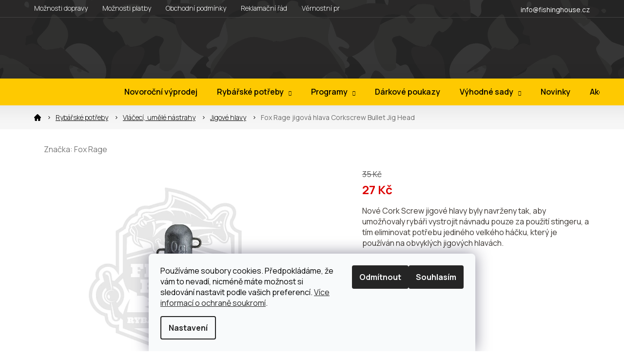

--- FILE ---
content_type: text/html; charset=utf-8
request_url: https://www.fishinghouse.cz/jigove-hlavy/fox-rage-jigova-hlava-corkscrew-bullet-jig-head/
body_size: 41748
content:
<!doctype html><html lang="cs" dir="ltr" class="header-background-light external-fonts-loaded"><head><meta charset="utf-8" /><meta name="viewport" content="width=device-width,initial-scale=1" /><title>Fox Rage jigová hlava Corkscrew Bullet Jig Head - Fishing House</title><link rel="preconnect" href="https://cdn.myshoptet.com" /><link rel="dns-prefetch" href="https://cdn.myshoptet.com" /><link rel="preload" href="https://cdn.myshoptet.com/prj/dist/master/cms/libs/jquery/jquery-1.11.3.min.js" as="script" /><link href="https://cdn.myshoptet.com/prj/dist/master/cms/templates/frontend_templates/shared/css/font-face/open-sans.css" rel="stylesheet"><link href="https://cdn.myshoptet.com/prj/dist/master/shop/dist/font-shoptet-11.css.62c94c7785ff2cea73b2.css" rel="stylesheet"><script>
dataLayer = [];
dataLayer.push({'shoptet' : {
    "pageId": 1392,
    "pageType": "productDetail",
    "currency": "CZK",
    "currencyInfo": {
        "decimalSeparator": ",",
        "exchangeRate": 1,
        "priceDecimalPlaces": 0,
        "symbol": "K\u010d",
        "symbolLeft": 0,
        "thousandSeparator": " "
    },
    "language": "cs",
    "projectId": 177190,
    "product": {
        "id": 95673,
        "guid": "6f725f9d-84ee-11e9-beb1-002590dad85e",
        "hasVariants": true,
        "codes": [
            {
                "code": "NJH271",
                "quantity": "0",
                "stocks": [
                    {
                        "id": 1,
                        "quantity": "0"
                    }
                ]
            },
            {
                "code": "NJH272",
                "quantity": "0",
                "stocks": [
                    {
                        "id": 1,
                        "quantity": "0"
                    }
                ]
            },
            {
                "code": "NJH273",
                "quantity": "0",
                "stocks": [
                    {
                        "id": 1,
                        "quantity": "0"
                    }
                ]
            },
            {
                "code": "NJH274",
                "quantity": "0",
                "stocks": [
                    {
                        "id": 1,
                        "quantity": "0"
                    }
                ]
            },
            {
                "code": "NJH275",
                "quantity": "0",
                "stocks": [
                    {
                        "id": 1,
                        "quantity": "0"
                    }
                ]
            },
            {
                "code": "NJH276",
                "quantity": "> 5",
                "stocks": [
                    {
                        "id": 1,
                        "quantity": "> 5"
                    }
                ]
            },
            {
                "code": "NJH277",
                "quantity": "3",
                "stocks": [
                    {
                        "id": 1,
                        "quantity": "3"
                    }
                ]
            },
            {
                "code": "NJH278",
                "quantity": "0",
                "stocks": [
                    {
                        "id": 1,
                        "quantity": "0"
                    }
                ]
            },
            {
                "code": "NJH307",
                "quantity": "0",
                "stocks": [
                    {
                        "id": 1,
                        "quantity": "0"
                    }
                ]
            },
            {
                "code": "NJH308",
                "quantity": "0",
                "stocks": [
                    {
                        "id": 1,
                        "quantity": "0"
                    }
                ]
            }
        ],
        "name": "Fox Rage jigov\u00e1 hlava Corkscrew Bullet Jig Head",
        "appendix": "",
        "weight": "0.05",
        "manufacturer": "Fox Rage",
        "manufacturerGuid": "1EF53328875A6FB899E6DA0BA3DED3EE",
        "currentCategory": "Kategorie | Vl\u00e1\u010dec\u00ed, um\u011bl\u00e9 n\u00e1strahy | Jigov\u00e9 hlavy",
        "currentCategoryGuid": "869c6620-aceb-11e7-819d-002590dc5efc",
        "defaultCategory": "Kategorie | Vl\u00e1\u010dec\u00ed, um\u011bl\u00e9 n\u00e1strahy | Jigov\u00e9 hlavy",
        "defaultCategoryGuid": "869c6620-aceb-11e7-819d-002590dc5efc",
        "currency": "CZK",
        "priceWithVat": 27
    },
    "stocks": [
        {
            "id": 1,
            "title": "Ostrava - Poruba",
            "isDeliveryPoint": 1,
            "visibleOnEshop": 1
        },
        {
            "id": "ext",
            "title": "Sklad",
            "isDeliveryPoint": 0,
            "visibleOnEshop": 1
        }
    ],
    "cartInfo": {
        "id": null,
        "freeShipping": false,
        "freeShippingFrom": 0,
        "leftToFreeGift": {
            "formattedPrice": "0 K\u010d",
            "priceLeft": 0
        },
        "freeGift": false,
        "leftToFreeShipping": {
            "priceLeft": 0,
            "dependOnRegion": 0,
            "formattedPrice": "0 K\u010d"
        },
        "discountCoupon": [],
        "getNoBillingShippingPrice": {
            "withoutVat": 0,
            "vat": 0,
            "withVat": 0
        },
        "cartItems": [],
        "taxMode": "ORDINARY"
    },
    "cart": [],
    "customer": {
        "priceRatio": 1,
        "priceListId": 1,
        "groupId": null,
        "registered": false,
        "mainAccount": false
    }
}});
dataLayer.push({'cookie_consent' : {
    "marketing": "denied",
    "analytics": "denied"
}});
document.addEventListener('DOMContentLoaded', function() {
    shoptet.consent.onAccept(function(agreements) {
        if (agreements.length == 0) {
            return;
        }
        dataLayer.push({
            'cookie_consent' : {
                'marketing' : (agreements.includes(shoptet.config.cookiesConsentOptPersonalisation)
                    ? 'granted' : 'denied'),
                'analytics': (agreements.includes(shoptet.config.cookiesConsentOptAnalytics)
                    ? 'granted' : 'denied')
            },
            'event': 'cookie_consent'
        });
    });
});
</script>

<!-- Google Tag Manager -->
<script>(function(w,d,s,l,i){w[l]=w[l]||[];w[l].push({'gtm.start':
new Date().getTime(),event:'gtm.js'});var f=d.getElementsByTagName(s)[0],
j=d.createElement(s),dl=l!='dataLayer'?'&l='+l:'';j.async=true;j.src=
'https://www.googletagmanager.com/gtm.js?id='+i+dl;f.parentNode.insertBefore(j,f);
})(window,document,'script','dataLayer','GTM-5MFF5VT5');</script>
<!-- End Google Tag Manager -->

<meta property="og:type" content="website"><meta property="og:site_name" content="fishinghouse.cz"><meta property="og:url" content="https://www.fishinghouse.cz/jigove-hlavy/fox-rage-jigova-hlava-corkscrew-bullet-jig-head/"><meta property="og:title" content="Fox Rage jigová hlava Corkscrew Bullet Jig Head - Fishing House"><meta name="author" content="Fishing House"><meta name="web_author" content="Shoptet.cz"><meta name="dcterms.rightsHolder" content="www.fishinghouse.cz"><meta name="robots" content="index,follow"><meta property="og:image" content="https://cdn.myshoptet.com/usr/www.fishinghouse.cz/user/shop/big/95673-3_corkscrew-bullet-jig-head.jpg?68666589"><meta property="og:description" content="Fox Rage jigová hlava Corkscrew Bullet Jig Head. Nové Cork Screw jigové hlavy byly navrženy tak, aby umožňovaly rybáři vystrojit návnadu pouze za použití stingeru, a tím eliminovat potřebu jediného velkého háčku, který je používán na obvyklých jigových hlavách."><meta name="description" content="Fox Rage jigová hlava Corkscrew Bullet Jig Head. Nové Cork Screw jigové hlavy byly navrženy tak, aby umožňovaly rybáři vystrojit návnadu pouze za použití stingeru, a tím eliminovat potřebu jediného velkého háčku, který je používán na obvyklých jigových hlavách."><meta name="google-site-verification" content="aYhTNbCqr2l_F0YnpEtafPSAelSV5G3ofsGEl3nkp1E"><meta property="product:price:amount" content="27"><meta property="product:price:currency" content="CZK"><style>:root {--color-primary: #000000;--color-primary-h: 0;--color-primary-s: 0%;--color-primary-l: 0%;--color-primary-hover: #000000;--color-primary-hover-h: 0;--color-primary-hover-s: 0%;--color-primary-hover-l: 0%;--color-secondary: #50B034;--color-secondary-h: 106;--color-secondary-s: 54%;--color-secondary-l: 45%;--color-secondary-hover: #339317;--color-secondary-hover-h: 106;--color-secondary-hover-s: 73%;--color-secondary-hover-l: 33%;--color-tertiary: #50B034;--color-tertiary-h: 106;--color-tertiary-s: 54%;--color-tertiary-l: 45%;--color-tertiary-hover: #339317;--color-tertiary-hover-h: 106;--color-tertiary-hover-s: 73%;--color-tertiary-hover-l: 33%;--color-header-background: #ffffff;--template-font: "Open Sans";--template-headings-font: "Open Sans";--header-background-url: url("[data-uri]");--cookies-notice-background: #F8FAFB;--cookies-notice-color: #252525;--cookies-notice-button-hover: #27263f;--cookies-notice-link-hover: #3b3a5f;--templates-update-management-preview-mode-content: "Náhled aktualizací šablony je aktivní pro váš prohlížeč."}</style>
    
    <link href="https://cdn.myshoptet.com/prj/dist/master/shop/dist/main-11.less.fcb4a42d7bd8a71b7ee2.css" rel="stylesheet" />
                <link href="https://cdn.myshoptet.com/prj/dist/master/shop/dist/mobile-header-v1-11.less.1ee105d41b5f713c21aa.css" rel="stylesheet" />
    
    <script>var shoptet = shoptet || {};</script>
    <script src="https://cdn.myshoptet.com/prj/dist/master/shop/dist/main-3g-header.js.05f199e7fd2450312de2.js"></script>
<!-- User include --><!-- api 690(337) html code header -->
<script>var ophWidgetData={"lang":"cs","link":"","logo":false,"expanded":false,"lunchShow":false,"checkHoliday":true,"showWidgetStart":"05:00","showWidgetEnd":"18:00","beforeOpenStore":"149","beforeCloseStore":"59","openingHours":[{"day":1,"openHour":"09:00","closeHour":"17:00","openPause":"","closePause":"","closed":false},{"day":2,"openHour":"09:00","closeHour":"17:00","openPause":"","closePause":"","closed":false},{"day":3,"openHour":"09:00","closeHour":"17:00","openPause":"","closePause":"","closed":false},{"day":4,"openHour":"09:00","closeHour":"17:00","openPause":"","closePause":"","closed":false},{"day":5,"openHour":"09:00","closeHour":"17:00","openPause":"","closePause":"","closed":false},{"day":6,"openHour":"09:00","closeHour":"12:00","openPause":"","closePause":"","closed":false},{"day":7,"openHour":"","closeHour":"","openPause":"","closePause":"","closed":true}],"excludes":[{"date":"2026-01-10","openHour":"","closeHour":"","openPause":"","closePause":"","closed":true,"text":""},{"date":"2026-01-17","openHour":"","closeHour":"","openPause":"","closePause":"","closed":true,"text":""},{"date":"2026-01-24","openHour":"","closeHour":"","openPause":"","closePause":"","closed":true,"text":""},{"date":"2026-01-31","openHour":"","closeHour":"","openPause":"","closePause":"","closed":true,"text":""},{"date":"2026-02-07","openHour":"","closeHour":"","openPause":"","closePause":"","closed":true,"text":""},{"date":"2026-02-14","openHour":"","closeHour":"","openPause":"","closePause":"","closed":true,"text":""},{"date":"2026-02-21","openHour":"","closeHour":"","openPause":"","closePause":"","closed":true,"text":""},{"date":"2026-02-28","openHour":"","closeHour":"","openPause":"","closePause":"","closed":true,"text":""}],"holidayList":["01-01","01-05","08-05","05-07","06-07","28-09","28-10","17-11","24-12","25-12","26-12"],"todayLongFormat":false,"logoFilemanager":"","colors":{"bg_header_color":"","bg_logo_color":"","bg_title_color":"","bg_preopen_color":"#03a9f4","bg_open_color":"#65B232","bg_pause_color":"#ff9800","bg_preclose_color":"#ff6f00","bg_close_color":"#ED4731","color_exception_day":"#e94b4b"},"address":"","icon":"icon-02","bottomPosition":"20","showDetailOnExpand":true,"disableDetail":false,"disableDetailTable":false,"hideOnMobile":true,"weekTurnOff":[6],"directPosition":"rtl"}</script>
<!-- api 779(420) html code header -->
<script async charset="utf-8" src="//app.notifikuj.cz/js/notifikuj.min.js?id=f4a2baf2-9226-4b82-a4c1-5e06a0d4602c"></script>
<!-- service 690(337) html code header -->
<link href="https://cdn.myshoptet.com/usr/mcore.myshoptet.com/user/documents/upload/addon01/ophWidget.min.css?v=1.6.9" rel="stylesheet" />


<!-- service 708(354) html code header -->
<link href="https://cdn.myshoptet.com/usr/302565.myshoptet.com/user/documents/assets/gifts/fv-studio-app-gifts.css?25.4.29" rel="stylesheet">
<link href="https://cdn.myshoptet.com/usr/302565.myshoptet.com/user/documents/assets/gifts/fv-studio-app-gifts.Classic.css?25.4.29" rel="stylesheet">

<style>
.ordering-process.id--9 [id~=free-gift-wrapper] ul li:hover,
.ordering-process.id--9 [class~=free-gifts-wrapper] ul li:hover,
.content-window.cart-window [class~=free-gifts-wrapper] ul li:hover {
    border-color: #000000;
}

.ordering-process.id--9 [id~=free-gift-wrapper] ul li:not(.hidden-colorbox-visible),
.ordering-process.id--9 [class~=free-gifts-wrapper] ul li.active,
.content-window.cart-window [class~=free-gifts-wrapper] ul li.active {
    border-color: #000000;
    border-width: 2px;
}

.fvstudio-delivery-info-single-gift {
border-color: #000000;
}

</style>
<!-- project html code header -->
<link rel="stylesheet" href="/user/documents/upload/DMupravy/fishinghouse.cz.min.css?290">

<script src="https://fishinghouse.searchready.cz/serp-dist/searchready.bundle.js?clientConfigURL=https://fishinghouse.searchready.cz/api/serp/config/full-serp-cs-fishinghouse.json" type="application/javascript"></script>
<script src="https://fishinghouse.searchready.cz/serp-dist/searchready.bundle.js?clientConfigURL=https://fishinghouse.searchready.cz/api/serp/config/full-serp-sk-fishinghouse.json" type="application/javascript"></script>

<style>
@media (min-width: 992px) {
    html[lang='cs'] #header .cart-count {
        background-image: url("/user/documents/upload/DMupravy/ico/kosik.svg") !important;
    }

    html[lang='sk'] #header .cart-count {
        background-image: url("/user/documents/upload/DMupravy/ico/doprava-zadarmo_1.svg") !important;
        background-size: 209px;
        background-repeat: no-repeat;
        background-position: center;
    }
}

[lang='cs'] #header .cart-count::after {
    content: 'Doprava ZDARMA \A od 1500 Kč';
}
[lang='sk'] #header .cart-count::after {
    content: 'Doprava ZADARMO \A od €70';
}

html[lang='cs'] .variant-table .table-row .variant-cart button.btn::after {
    content: "Do košíku";
}

html[lang='sk'] .variant-table .table-row .variant-cart button.btn::after {
    content: "Do košíka";
}

html[lang='cs'] .products-inline.products-top::before {
    content: "Nejprodávanější";
}

html[lang='sk'] .products-inline.products-top::before {
    content: "Najpredávanejšie";
}

html[lang='cs'] .read-more-wrap .read-more-btn.--active::before {
    content: "Přečíst méně";
}

html[lang='sk'] .read-more-wrap .read-more-btn.--active::before {
    content: "Čítať menej";
}

html[lang='cs'] .footer-top__newsletter form button::after {
    content: "Přihlásit se";
}

html[lang='sk'] .footer-top__newsletter form button::after {
    content: "Prihlásiť sa";
}
</style>

<meta name="facebook-domain-verification" content="684fdlq6mebzuy0hgvvfceu3yzshm7" />

<script async charset="utf-8" src="//app.notifikuj.cz/js/notifikuj.min.js?id=f4a2baf2-9226-4b82-a4c1-5e06a0d4602c"></script>

<link rel="preconnect" href="https://fonts.gstatic.com" crossorigin>
<link href="https://fonts.googleapis.com/css2?family=Manrope:wght@300;400;500;600;700&display=swap" rel="stylesheet">

<link rel="stylesheet" href="https://cdn.myshoptet.com/usr/www.fishinghouse.cz/user/documents/css/slick.css?v=1684320362">
<!--
Smazat
<link rel="stylesheet" href="https://cdn.myshoptet.com/usr/www.fishinghouse.cz/user/documents/css/styles.css?v=1684320362">
-->

<link rel="stylesheet" href="/user/documents/upload/DMupravy/def.min.css?60">

<link rel="stylesheet" href="https://cdn.myshoptet.com/usr/www.fishinghouse.cz/user/documents/css/responsive.css?v=1684320362">

<link rel="stylesheet" href="/user/documents/allstyle.css?v=1.11">

<link rel="stylesheet" href="https://cdn.myshoptet.com/usr/www.fishinghouse.cz/user/documents/css/custom.css?v=3">

<script>
const translations = {
    PUJCIT_DOSTUPNOST: {
        cs: "K zapůjčení",
        sk: "Na zapožičanie"
    },
    PUJCIT_BUTTON: {
        cs: "Půjčit produkt",
        sk: "Požičať produkt"
    },
    ZOBRAZIT: {
        cs: "Zobrazit",
        sk: "Zobraziť"
    },
    DOPRAVA_TEXT: {
        cs: "Při objednávce zboží v transportní délce větší než 110 cm, s doručením na výdejní místo, bude účtován poplatek 85 Kč. Zákazník o tomto bude telefonicky informován.",
        sk: "Pri objednávke tovaru v transportnej dĺžke väčšej ako 110 cm, s doručením na výdajné miesto, bude účtovaný poplatok 85 Kč. Zákazník o tomto bude telefonicky informovaný."
    },
    POUKAZ: {
        cs: "V případě objednání elektronického dárkového poukazu musí být vybrána možnost „ŽÁDNÝ DÁREK”.",
        sk: "V prípade objednania elektronického darčekového poukazu musí byť vybraná možnosť „ŽIADNY DARČEK”."
    },
    CENA_ZA_30_DNI: {
        cs: "Nejvýhodnější cena za posledních 30 dní: ",
        sk: "Najvýhodnejšia cena za posledných 30 dní: "
    },
    HP_NOVINKY_URL: {
        cs: "/novinky",
        sk: "/novinky"
    },
    HP_SLEVY_URL: {
        cs: "/akce-slevy-vyprodeje",
        sk: "/akcie-zlavy"
    },
    DALSI_PRODUKTY: {
        cs: "Další produkty",
        sk: "Ďalšie produkty"
    },
    VICE_CLANKU: {
        cs: "Více článků",
        sk: "Viac článkov"
    },
    BLOG_NADPIS: {
        cs: "Blog",
        sk: "Blog"
    },
    BLOG_URL: {
        cs: "/blog",
        sk: "/sk/blog"
    },
    HODNOCENI_URL: {
        cs: "/hodnoceni-obchodu/",
        sk: "/hodnotenie-obchodu/"
    },
    ZVOLTE_VARIANTU: {
        cs: "Zvolte variantu",
        sk: "Zvolte variant"
    },
    PRECIST_VICE: {
        cs: "Přecíst více",
        sk: "Čítať viac"
    },
    VSECHNY_KATEGORIE: {
        cs: "Zobrazit všechny kategorie",
        sk: "Zobraziť všetky kategórie"
    },
    HLIDACI_PES: {
        cs: "Hlídací pes",
        sk: "Strážny pes"
    },
    PRECIST_VSE: {
        cs: "přečíst celé",
        sk: "prečítať všetko"
    },
    SKLADEM: {
        cs: "/Skladem|do 14 dní/i",
        sk: "/Skladom|do 14 dní/i"
    },
    OBLIBENE: {
        cs: "Oblíbené",
        sk: "Obľúbené"
    },
    FAVORITE_ADD: {
        cs: "Přidat k oblíbeným",
        sk: "Pridať do obľúbených"
    },
    FAVORITE_DEL: {
        cs: "Smazat z oblíbených",
        sk: "Odstrániť z obľúbených"
    },
    PRIHLASENI: {
        cs: "Přihlášení",
        sk: "Prihlásenie"
    },
    HLEDANI: {
        cs: "Co hledáte? např. rybářský prut",
        sk: "Čo hľadáte? napr. rybársky prút"
    },
    SHOW_ALL: {
        cs: "zobrazit všechny",
        sk: "zobraziť všetky"
    },
    LATEST_ITEMS: {
        cs: "Naposledy prohlížené",
        sk: "Naposledy prezerané"
    },
    UPLATNIT: {
        cs: "Uplatnit dárkový poukaz nebo slevový kupón",
        sk: "Uplatniť darčekový poukaz alebo zľavový kupón"
    },
    NELZE_UPLATNIT: {
        cs: "Na tento produkt se nevztahují žádné další slevy.",
        sk: "Na tento produkt sa nevzťahujú žiadne ďalšie zľavy."
    }
}
</script>

<style>
.site-msg {
	background-color: #34b74f;
  color: #fff;
}


  
</style>

<!-- /User include --><link rel="shortcut icon" href="/favicon.ico" type="image/x-icon" /><link rel="canonical" href="https://www.fishinghouse.cz/jigove-hlavy/fox-rage-jigova-hlava-corkscrew-bullet-jig-head/" /><link rel="alternate" hreflang="cs" href="https://www.fishinghouse.cz/jigove-hlavy/fox-rage-jigova-hlava-corkscrew-bullet-jig-head/" /><link rel="alternate" hreflang="sk" href="https://www.fishinghouse.cz/sk/jigove-hlavy/fox-rage-jigova-hlava-corkscrew-bullet-jig-head/" /><link rel="alternate" hreflang="x-default" href="https://www.fishinghouse.cz/jigove-hlavy/fox-rage-jigova-hlava-corkscrew-bullet-jig-head/" />    <script>
        var _hwq = _hwq || [];
        _hwq.push(['setKey', '24A7B353F9B4A3FA7B0F913138F03BBE']);
        _hwq.push(['setTopPos', '0']);
        _hwq.push(['showWidget', '21']);
        (function() {
            var ho = document.createElement('script');
            ho.src = 'https://cz.im9.cz/direct/i/gjs.php?n=wdgt&sak=24A7B353F9B4A3FA7B0F913138F03BBE';
            var s = document.getElementsByTagName('script')[0]; s.parentNode.insertBefore(ho, s);
        })();
    </script>
<style>/* custom background */@media (min-width: 992px) {body {background-color: #ffffff ;background-position: top center;background-repeat: no-repeat;background-attachment: fixed;}}</style>    <!-- Global site tag (gtag.js) - Google Analytics -->
    <script async src="https://www.googletagmanager.com/gtag/js?id=G-8RE4D9MSFT"></script>
    <script>
        
        window.dataLayer = window.dataLayer || [];
        function gtag(){dataLayer.push(arguments);}
        

                    console.debug('default consent data');

            gtag('consent', 'default', {"ad_storage":"denied","analytics_storage":"denied","ad_user_data":"denied","ad_personalization":"denied","wait_for_update":500});
            dataLayer.push({
                'event': 'default_consent'
            });
        
        gtag('js', new Date());

        
                gtag('config', 'G-8RE4D9MSFT', {"groups":"GA4","send_page_view":false,"content_group":"productDetail","currency":"CZK","page_language":"cs"});
        
                gtag('config', 'AW-647590708', {"allow_enhanced_conversions":true});
        
        
        
        
        
                    gtag('event', 'page_view', {"send_to":"GA4","page_language":"cs","content_group":"productDetail","currency":"CZK"});
        
                gtag('set', 'currency', 'CZK');

        gtag('event', 'view_item', {
            "send_to": "UA",
            "items": [
                {
                    "id": "NJH276",
                    "name": "Fox Rage jigov\u00e1 hlava Corkscrew Bullet Jig Head",
                    "category": "Kategorie \/ Vl\u00e1\u010dec\u00ed, um\u011bl\u00e9 n\u00e1strahy \/ Jigov\u00e9 hlavy",
                                        "brand": "Fox Rage",
                                                            "variant": "30g",
                                        "price": 22
                }
            ]
        });
        
        
        
        
        
                    gtag('event', 'view_item', {"send_to":"GA4","page_language":"cs","content_group":"productDetail","value":22,"currency":"CZK","items":[{"item_id":"NJH276","item_name":"Fox Rage jigov\u00e1 hlava Corkscrew Bullet Jig Head","item_brand":"Fox Rage","item_category":"Kategorie","item_category2":"Vl\u00e1\u010dec\u00ed, um\u011bl\u00e9 n\u00e1strahy","item_category3":"Jigov\u00e9 hlavy","item_variant":"NJH276~30g","price":22,"quantity":1,"index":0}]});
        
        
        
        
        
        
        
        document.addEventListener('DOMContentLoaded', function() {
            if (typeof shoptet.tracking !== 'undefined') {
                for (var id in shoptet.tracking.bannersList) {
                    gtag('event', 'view_promotion', {
                        "send_to": "UA",
                        "promotions": [
                            {
                                "id": shoptet.tracking.bannersList[id].id,
                                "name": shoptet.tracking.bannersList[id].name,
                                "position": shoptet.tracking.bannersList[id].position
                            }
                        ]
                    });
                }
            }

            shoptet.consent.onAccept(function(agreements) {
                if (agreements.length !== 0) {
                    console.debug('gtag consent accept');
                    var gtagConsentPayload =  {
                        'ad_storage': agreements.includes(shoptet.config.cookiesConsentOptPersonalisation)
                            ? 'granted' : 'denied',
                        'analytics_storage': agreements.includes(shoptet.config.cookiesConsentOptAnalytics)
                            ? 'granted' : 'denied',
                                                                                                'ad_user_data': agreements.includes(shoptet.config.cookiesConsentOptPersonalisation)
                            ? 'granted' : 'denied',
                        'ad_personalization': agreements.includes(shoptet.config.cookiesConsentOptPersonalisation)
                            ? 'granted' : 'denied',
                        };
                    console.debug('update consent data', gtagConsentPayload);
                    gtag('consent', 'update', gtagConsentPayload);
                    dataLayer.push(
                        { 'event': 'update_consent' }
                    );
                }
            });
        });
    </script>
<script>
    (function(t, r, a, c, k, i, n, g) { t['ROIDataObject'] = k;
    t[k]=t[k]||function(){ (t[k].q=t[k].q||[]).push(arguments) },t[k].c=i;n=r.createElement(a),
    g=r.getElementsByTagName(a)[0];n.async=1;n.src=c;g.parentNode.insertBefore(n,g)
    })(window, document, 'script', '//www.heureka.cz/ocm/sdk.js?source=shoptet&version=2&page=product_detail', 'heureka', 'cz');

    heureka('set_user_consent', 0);
</script>
</head><body class="desktop id-1392 in-jigove-hlavy template-11 type-product type-detail one-column-body columns-mobile-2 columns-3 ums_forms_redesign--off ums_a11y_category_page--on ums_discussion_rating_forms--off ums_flags_display_unification--on ums_a11y_login--off mobile-header-version-1"><noscript>
    <style>
        #header {
            padding-top: 0;
            position: relative !important;
            top: 0;
        }
        .header-navigation {
            position: relative !important;
        }
        .overall-wrapper {
            margin: 0 !important;
        }
        body:not(.ready) {
            visibility: visible !important;
        }
    </style>
    <div class="no-javascript">
        <div class="no-javascript__title">Musíte změnit nastavení vašeho prohlížeče</div>
        <div class="no-javascript__text">Podívejte se na: <a href="https://www.google.com/support/bin/answer.py?answer=23852">Jak povolit JavaScript ve vašem prohlížeči</a>.</div>
        <div class="no-javascript__text">Pokud používáte software na blokování reklam, může být nutné povolit JavaScript z této stránky.</div>
        <div class="no-javascript__text">Děkujeme.</div>
    </div>
</noscript>

        <div id="fb-root"></div>
        <script>
            window.fbAsyncInit = function() {
                FB.init({
//                    appId            : 'your-app-id',
                    autoLogAppEvents : true,
                    xfbml            : true,
                    version          : 'v19.0'
                });
            };
        </script>
        <script async defer crossorigin="anonymous" src="https://connect.facebook.net/cs_CZ/sdk.js"></script>
<!-- Google Tag Manager (noscript) -->
<noscript><iframe src="https://www.googletagmanager.com/ns.html?id=GTM-5MFF5VT5"
height="0" width="0" style="display:none;visibility:hidden"></iframe></noscript>
<!-- End Google Tag Manager (noscript) -->

    <div class="siteCookies siteCookies--bottom siteCookies--light js-siteCookies" role="dialog" data-testid="cookiesPopup" data-nosnippet>
        <div class="siteCookies__form">
            <div class="siteCookies__content">
                <div class="siteCookies__text">
                    <span style="color: #000000;">Používáme soubory cookies. Předpokládáme, že vám to nevadí, nicméně máte možnost si sledování nastavit podle vašich preferencí. <a href="/ochrana-osobnich-udaju/" target="_blank" rel="noopener noreferrer">Více informací o ochraně soukromí</a>.</span>
                </div>
                <p class="siteCookies__links">
                    <button class="siteCookies__link js-cookies-settings" aria-label="Nastavení cookies" data-testid="cookiesSettings">Nastavení</button>
                </p>
            </div>
            <div class="siteCookies__buttonWrap">
                                    <button class="siteCookies__button js-cookiesConsentSubmit" value="reject" aria-label="Odmítnout cookies" data-testid="buttonCookiesReject">Odmítnout</button>
                                <button class="siteCookies__button js-cookiesConsentSubmit" value="all" aria-label="Přijmout cookies" data-testid="buttonCookiesAccept">Souhlasím</button>
            </div>
        </div>
        <script>
            document.addEventListener("DOMContentLoaded", () => {
                const siteCookies = document.querySelector('.js-siteCookies');
                document.addEventListener("scroll", shoptet.common.throttle(() => {
                    const st = document.documentElement.scrollTop;
                    if (st > 1) {
                        siteCookies.classList.add('siteCookies--scrolled');
                    } else {
                        siteCookies.classList.remove('siteCookies--scrolled');
                    }
                }, 100));
            });
        </script>
    </div>
<a href="#content" class="skip-link sr-only">Přejít na obsah</a><div class="overall-wrapper"><div class="user-action"><div class="container"><div class="user-action-in"><div class="user-action-login popup-widget login-widget"><div class="popup-widget-inner"><h2 id="loginHeading">Přihlášení k vašemu účtu</h2><div id="customerLogin"><form action="/action/Customer/Login/" method="post" id="formLoginIncluded" class="csrf-enabled formLogin" data-testid="formLogin"><input type="hidden" name="referer" value="" /><div class="form-group"><div class="input-wrapper email js-validated-element-wrapper no-label"><input type="email" name="email" class="form-control" autofocus placeholder="E-mailová adresa (např. jan@novak.cz)" data-testid="inputEmail" autocomplete="email" required /></div></div><div class="form-group"><div class="input-wrapper password js-validated-element-wrapper no-label"><input type="password" name="password" class="form-control" placeholder="Heslo" data-testid="inputPassword" autocomplete="current-password" required /><span class="no-display">Nemůžete vyplnit toto pole</span><input type="text" name="surname" value="" class="no-display" /></div></div><div class="form-group"><div class="login-wrapper"><button type="submit" class="btn btn-secondary btn-text btn-login" data-testid="buttonSubmit">Přihlásit se</button><div class="password-helper"><a href="/registrace/" data-testid="signup" rel="nofollow">Nová registrace</a><a href="/klient/zapomenute-heslo/" rel="nofollow">Zapomenuté heslo</a></div></div></div><div class="social-login-buttons"><div class="social-login-buttons-divider"><span>nebo</span></div><div class="form-group"><a href="/action/Social/login/?provider=Facebook" class="login-btn facebook" rel="nofollow"><span class="login-facebook-icon"></span><strong>Přihlásit se přes Facebook</strong></a></div><div class="form-group"><a href="/action/Social/login/?provider=Google" class="login-btn google" rel="nofollow"><span class="login-google-icon"></span><strong>Přihlásit se přes Google</strong></a></div><div class="form-group"><a href="/action/Social/login/?provider=Seznam" class="login-btn seznam" rel="nofollow"><span class="login-seznam-icon"></span><strong>Přihlásit se přes Seznam</strong></a></div></div></form>
</div></div></div>
    <div id="cart-widget" class="user-action-cart popup-widget cart-widget loader-wrapper" data-testid="popupCartWidget" role="dialog" aria-hidden="true"><div class="popup-widget-inner cart-widget-inner place-cart-here"><div class="loader-overlay"><div class="loader"></div></div></div><div class="cart-widget-button"><a href="/kosik/" class="btn btn-conversion" id="continue-order-button" rel="nofollow" data-testid="buttonNextStep">Pokračovat do košíku</a></div></div></div>
</div></div><div class="top-navigation-bar" data-testid="topNavigationBar">

    <div class="container">

        <div class="top-navigation-contacts">
            <strong>Zákaznická podpora:</strong><a href="mailto:info@fishinghouse.cz" class="project-email" data-testid="contactboxEmail"><span>info@fishinghouse.cz</span></a>        </div>

                            <div class="top-navigation-menu">
                <div class="top-navigation-menu-trigger"></div>
                <ul class="top-navigation-bar-menu">
                                            <li class="top-navigation-menu-item-27">
                            <a href="/moznosti-dopravy/">Možnosti dopravy</a>
                        </li>
                                            <li class="top-navigation-menu-item-6493">
                            <a href="/moznosti-platby/">Možnosti platby</a>
                        </li>
                                            <li class="top-navigation-menu-item-4801">
                            <a href="/obchodni-podminky/">Obchodní podmínky</a>
                        </li>
                                            <li class="top-navigation-menu-item-1977">
                            <a href="/reklamacni-rad/">Reklamační řád</a>
                        </li>
                                            <li class="top-navigation-menu-item-5600">
                            <a href="/vernostni-program/">Věrnostní program</a>
                        </li>
                                            <li class="top-navigation-menu-item-6206">
                            <a href="/rozlozena-platba-essox/">Rozložená platba</a>
                        </li>
                                            <li class="top-navigation-menu-item-5723">
                            <a href="/nakup-na-splatky-online-essox/">Nákup na splátky</a>
                        </li>
                                            <li class="top-navigation-menu-item-4840">
                            <a href="/ochrana-osobnich-udaju/">Pravidla ochrany osobních údajů</a>
                        </li>
                                            <li class="top-navigation-menu-item-29">
                            <a href="/kontakty/">Kontakty</a>
                        </li>
                                    </ul>
                <ul class="top-navigation-bar-menu-helper"></ul>
            </div>
        
        <div class="top-navigation-tools top-navigation-tools--language">
            <div class="responsive-tools">
                <a href="#" class="toggle-window" data-target="search" aria-label="Hledat" data-testid="linkSearchIcon"></a>
                                                            <a href="#" class="toggle-window" data-target="login"></a>
                                                    <a href="#" class="toggle-window" data-target="navigation" aria-label="Menu" data-testid="hamburgerMenu"></a>
            </div>
                <div class="languagesMenu">
        <button id="topNavigationDropdown" class="languagesMenu__flags" type="button" data-toggle="dropdown" aria-haspopup="true" aria-expanded="false">
            <svg aria-hidden="true" style="position: absolute; width: 0; height: 0; overflow: hidden;" version="1.1" xmlns="http://www.w3.org/2000/svg" xmlns:xlink="http://www.w3.org/1999/xlink"><defs><symbol id="shp-flag-CZ" viewBox="0 0 32 32"><title>CZ</title><path fill="#0052b4" style="fill: var(--color20, #0052b4)" d="M0 5.334h32v21.333h-32v-21.333z"></path><path fill="#d80027" style="fill: var(--color19, #d80027)" d="M32 16v10.666h-32l13.449-10.666z"></path><path fill="#f0f0f0" style="fill: var(--color21, #f0f0f0)" d="M32 5.334v10.666h-18.551l-13.449-10.666z"></path></symbol><symbol id="shp-flag-SK" viewBox="0 0 32 32"><title>SK</title><path fill="#f0f0f0" style="fill: var(--color21, #f0f0f0)" d="M0 5.334h32v21.333h-32v-21.333z"></path><path fill="#0052b4" style="fill: var(--color20, #0052b4)" d="M0 12.29h32v7.42h-32v-7.42z"></path><path fill="#d80027" style="fill: var(--color19, #d80027)" d="M0 19.71h32v6.957h-32v-6.956z"></path><path fill="#f0f0f0" style="fill: var(--color21, #f0f0f0)" d="M8.092 11.362v5.321c0 3.027 3.954 3.954 3.954 3.954s3.954-0.927 3.954-3.954v-5.321h-7.908z"></path><path fill="#d80027" style="fill: var(--color19, #d80027)" d="M9.133 11.518v5.121c0 0.342 0.076 0.665 0.226 0.968 1.493 0 3.725 0 5.373 0 0.15-0.303 0.226-0.626 0.226-0.968v-5.121h-5.826z"></path><path fill="#f0f0f0" style="fill: var(--color21, #f0f0f0)" d="M13.831 15.089h-1.339v-0.893h0.893v-0.893h-0.893v-0.893h-0.893v0.893h-0.893v0.893h0.893v0.893h-1.339v0.893h1.339v0.893h0.893v-0.893h1.339z"></path><path fill="#0052b4" style="fill: var(--color20, #0052b4)" d="M10.577 18.854c0.575 0.361 1.166 0.571 1.469 0.665 0.303-0.093 0.894-0.303 1.469-0.665 0.58-0.365 0.987-0.782 1.218-1.246-0.255-0.18-0.565-0.286-0.901-0.286-0.122 0-0.241 0.015-0.355 0.041-0.242-0.55-0.791-0.934-1.43-0.934s-1.188 0.384-1.43 0.934c-0.114-0.027-0.233-0.041-0.355-0.041-0.336 0-0.646 0.106-0.901 0.286 0.231 0.465 0.637 0.882 1.217 1.246z"></path></symbol></defs></svg>
            <svg class="shp-flag shp-flag-CZ">
                <use xlink:href="#shp-flag-CZ"></use>
            </svg>
            <span class="caret"></span>
        </button>
        <div class="languagesMenu__content" aria-labelledby="topNavigationDropdown">
                            <div class="languagesMenu__box toggle-window js-languagesMenu__box" data-hover="true" data-target="currency">
                    <div class="languagesMenu__header languagesMenu__header--name">Měna</div>
                    <div class="languagesMenu__header languagesMenu__header--actual" data-toggle="dropdown">CZK<span class="caret"></span></div>
                    <ul class="languagesMenu__list languagesMenu__list--currency">
                                                    <li class="languagesMenu__list__item">
                                <a href="/action/Currency/changeCurrency/?currencyCode=CZK" rel="nofollow" class="languagesMenu__list__link languagesMenu__list__link--currency">CZK</a>
                            </li>
                                                    <li class="languagesMenu__list__item">
                                <a href="/action/Currency/changeCurrency/?currencyCode=EUR" rel="nofollow" class="languagesMenu__list__link languagesMenu__list__link--currency">EUR</a>
                            </li>
                                            </ul>
                </div>
                                        <div class="languagesMenu__box toggle-window js-languagesMenu__box" data-hover="true" data-target="language">
                    <div class="languagesMenu__header languagesMenu__header--name">Jazyk</div>
                    <div class="languagesMenu__header languagesMenu__header--actual" data-toggle="dropdown">
                                                                                    
                                    Čeština
                                
                                                                                                                                <span class="caret"></span>
                    </div>
                    <ul class="languagesMenu__list languagesMenu__list--language">
                                                    <li>
                                <a href="/action/Language/changeLanguage/?language=cs" rel="nofollow" class="languagesMenu__list__link">
                                    <svg class="shp-flag shp-flag-CZ">
                                        <use xlink:href="#shp-flag-CZ"></use>
                                    </svg>
                                    <span class="languagesMenu__list__name languagesMenu__list__name--actual">Čeština</span>
                                </a>
                            </li>
                                                    <li>
                                <a href="/action/Language/changeLanguage/?language=sk" rel="nofollow" class="languagesMenu__list__link">
                                    <svg class="shp-flag shp-flag-SK">
                                        <use xlink:href="#shp-flag-SK"></use>
                                    </svg>
                                    <span class="languagesMenu__list__name">Slovenčina</span>
                                </a>
                            </li>
                                            </ul>
                </div>
                    </div>
    </div>
            <a href="/login/?backTo=%2Fjigove-hlavy%2Ffox-rage-jigova-hlava-corkscrew-bullet-jig-head%2F" class="top-nav-button top-nav-button-login primary login toggle-window" data-target="login" data-testid="signin" rel="nofollow"><span>Přihlášení</span></a>        </div>

    </div>

</div>
<header id="header"><div class="container navigation-wrapper">
    <div class="header-top">
        <div class="site-name-wrapper">
            <div class="site-name"><a href="/" data-testid="linkWebsiteLogo"><img src="https://cdn.myshoptet.com/usr/www.fishinghouse.cz/user/logos/fishing-house-logo.png" alt="Fishing House" fetchpriority="low" /></a></div>        </div>
        <div class="search" itemscope itemtype="https://schema.org/WebSite">
            <meta itemprop="headline" content="Jigové hlavy"/><meta itemprop="url" content="https://www.fishinghouse.cz"/><meta itemprop="text" content="Fox Rage jigová hlava Corkscrew Bullet Jig Head. Nové Cork Screw jigové hlavy byly navrženy tak, aby umožňovaly rybáři vystrojit návnadu pouze za použití stingeru, a tím eliminovat potřebu jediného velkého háčku, který je používán na obvyklých jigových hlavách."/>            <form action="/action/ProductSearch/prepareString/" method="post"
    id="formSearchForm" class="search-form compact-form js-search-main"
    itemprop="potentialAction" itemscope itemtype="https://schema.org/SearchAction" data-testid="searchForm">
    <fieldset>
        <meta itemprop="target"
            content="https://www.fishinghouse.cz/vyhledavani/?string={string}"/>
        <input type="hidden" name="language" value="cs"/>
        
            
<input
    type="search"
    name="string"
        class="query-input form-control search-input js-search-input"
    placeholder="Napište, co hledáte"
    autocomplete="off"
    required
    itemprop="query-input"
    aria-label="Vyhledávání"
    data-testid="searchInput"
>
            <button type="submit" class="btn btn-default" data-testid="searchBtn">Hledat</button>
        
    </fieldset>
</form>
        </div>
        <div class="navigation-buttons">
                
    <a href="/kosik/" class="btn btn-icon toggle-window cart-count" data-target="cart" data-hover="true" data-redirect="true" data-testid="headerCart" rel="nofollow" aria-haspopup="dialog" aria-expanded="false" aria-controls="cart-widget">
        
                <span class="sr-only">Nákupní košík</span>
        
            <span class="cart-price visible-lg-inline-block" data-testid="headerCartPrice">
                                    Prázdný košík                            </span>
        
    
            </a>
        </div>
    </div>
    <nav id="navigation" aria-label="Hlavní menu" data-collapsible="true"><div class="navigation-in menu"><ul class="menu-level-1" role="menubar" data-testid="headerMenuItems"><li class="menu-item-11968" role="none"><a href="/novorocni-vyprodej-rybarskeho-vybaveni/" data-testid="headerMenuItem" role="menuitem" aria-expanded="false"><b>Novoroční výprodej</b></a></li>
<li class="menu-item-978 ext" role="none"><a href="/kategorie-rybarske-potreby/" data-testid="headerMenuItem" role="menuitem" aria-haspopup="true" aria-expanded="false"><b>Rybářské potřeby</b><span class="submenu-arrow"></span></a><ul class="menu-level-2" aria-label="Rybářské potřeby" tabindex="-1" role="menu"><li class="menu-item-981 has-third-level" role="none"><a href="/pruty/" class="menu-image" data-testid="headerMenuItem" tabindex="-1" aria-hidden="true"><img src="data:image/svg+xml,%3Csvg%20width%3D%22140%22%20height%3D%22100%22%20xmlns%3D%22http%3A%2F%2Fwww.w3.org%2F2000%2Fsvg%22%3E%3C%2Fsvg%3E" alt="" aria-hidden="true" width="140" height="100"  data-src="https://cdn.myshoptet.com/usr/www.fishinghouse.cz/user/categories/thumb/group_157_(1).png" fetchpriority="low" /></a><div><a href="/pruty/" data-testid="headerMenuItem" role="menuitem"><span>Pruty</span></a>
                                                    <ul class="menu-level-3" role="menu">
                                                                    <li class="menu-item-984" role="none">
                                        <a href="/pruty-delene/" data-testid="headerMenuItem" role="menuitem">
                                            Dělené</a>,                                    </li>
                                                                    <li class="menu-item-987" role="none">
                                        <a href="/pruty-teleskopicke/" data-testid="headerMenuItem" role="menuitem">
                                            Teleskopické</a>,                                    </li>
                                                                    <li class="menu-item-5892" role="none">
                                        <a href="/kaprove-pruty/" data-testid="headerMenuItem" role="menuitem">
                                            Kaprové</a>,                                    </li>
                                                                    <li class="menu-item-990" role="none">
                                        <a href="/pruty-feederove/" data-testid="headerMenuItem" role="menuitem">
                                            Feederové</a>,                                    </li>
                                                                    <li class="menu-item-999" role="none">
                                        <a href="/pruty-privlacove-2/" data-testid="headerMenuItem" role="menuitem">
                                            Přívlačové</a>,                                    </li>
                                                                    <li class="menu-item-5895" role="none">
                                        <a href="/sumcove-a-morske-pruty/" data-testid="headerMenuItem" role="menuitem">
                                            Sumcové, mořské</a>,                                    </li>
                                                                    <li class="menu-item-1008" role="none">
                                        <a href="/pruty-spodove-markerove/" data-testid="headerMenuItem" role="menuitem">
                                            Spodové, markerové</a>,                                    </li>
                                                                    <li class="menu-item-1440" role="none">
                                        <a href="/matchove-bolognesove-pruty/" data-testid="headerMenuItem" role="menuitem">
                                            Matchové, bolognesové</a>,                                    </li>
                                                                    <li class="menu-item-1005" role="none">
                                        <a href="/pruty-bice/" data-testid="headerMenuItem" role="menuitem">
                                            Biče</a>,                                    </li>
                                                                    <li class="menu-item-4842" role="none">
                                        <a href="/pruty-na-dirky/" data-testid="headerMenuItem" role="menuitem">
                                            Pruty na dírky</a>,                                    </li>
                                                                    <li class="menu-item-5889" role="none">
                                        <a href="/cestovni-pruty/" data-testid="headerMenuItem" role="menuitem">
                                            Cestovní</a>                                    </li>
                                                            </ul>
                        </div></li><li class="menu-item-1011 has-third-level" role="none"><a href="/navijaky/" class="menu-image" data-testid="headerMenuItem" tabindex="-1" aria-hidden="true"><img src="data:image/svg+xml,%3Csvg%20width%3D%22140%22%20height%3D%22100%22%20xmlns%3D%22http%3A%2F%2Fwww.w3.org%2F2000%2Fsvg%22%3E%3C%2Fsvg%3E" alt="" aria-hidden="true" width="140" height="100"  data-src="https://cdn.myshoptet.com/usr/www.fishinghouse.cz/user/categories/thumb/121207_daiwa-navijak-laguna-lt-3000-c_1_(1).png" fetchpriority="low" /></a><div><a href="/navijaky/" data-testid="headerMenuItem" role="menuitem"><span>Navijáky</span></a>
                                                    <ul class="menu-level-3" role="menu">
                                                                    <li class="menu-item-1014" role="none">
                                        <a href="/navijaky-predni-brzda/" data-testid="headerMenuItem" role="menuitem">
                                            Přední brzda</a>,                                    </li>
                                                                    <li class="menu-item-1023" role="none">
                                        <a href="/navijaky-volnobezna-brzda/" data-testid="headerMenuItem" role="menuitem">
                                            Volnoběžná brzda</a>,                                    </li>
                                                                    <li class="menu-item-1017" role="none">
                                        <a href="/navijaky-zadni-brzda/" data-testid="headerMenuItem" role="menuitem">
                                            Zadní brzda</a>,                                    </li>
                                                                    <li class="menu-item-1020" role="none">
                                        <a href="/navijaky-multiplikatory/" data-testid="headerMenuItem" role="menuitem">
                                            Multiplikátory</a>,                                    </li>
                                                                    <li class="menu-item-5844" role="none">
                                        <a href="/baitcastove-navijaky/" data-testid="headerMenuItem" role="menuitem">
                                            Baitcastové</a>,                                    </li>
                                                                    <li class="menu-item-7423" role="none">
                                        <a href="/velkokapacitni-kaprove-navijaky/" data-testid="headerMenuItem" role="menuitem">
                                            Velkokapacitní kaprové</a>,                                    </li>
                                                                    <li class="menu-item-6516" role="none">
                                        <a href="/spodove-navijaky/" data-testid="headerMenuItem" role="menuitem">
                                            Spodové</a>,                                    </li>
                                                                    <li class="menu-item-7420" role="none">
                                        <a href="/feederove-navijaky-2/" data-testid="headerMenuItem" role="menuitem">
                                            Feederové</a>,                                    </li>
                                                                    <li class="menu-item-7426" role="none">
                                        <a href="/sumcove-navijaky/" data-testid="headerMenuItem" role="menuitem">
                                            Sumcové</a>,                                    </li>
                                                                    <li class="menu-item-7429" role="none">
                                        <a href="/morske-navijaky/" data-testid="headerMenuItem" role="menuitem">
                                            Mořské</a>,                                    </li>
                                                                    <li class="menu-item-1026" role="none">
                                        <a href="/nahradni-civky-prislusenstvi/" data-testid="headerMenuItem" role="menuitem">
                                            Náhradní cívky a příslušenství</a>                                    </li>
                                                            </ul>
                        </div></li><li class="menu-item-1029 has-third-level" role="none"><a href="/kemping-rybareni/" class="menu-image" data-testid="headerMenuItem" tabindex="-1" aria-hidden="true"><img src="data:image/svg+xml,%3Csvg%20width%3D%22140%22%20height%3D%22100%22%20xmlns%3D%22http%3A%2F%2Fwww.w3.org%2F2000%2Fsvg%22%3E%3C%2Fsvg%3E" alt="" aria-hidden="true" width="140" height="100"  data-src="https://cdn.myshoptet.com/usr/www.fishinghouse.cz/user/categories/thumb/kemping.jpg" fetchpriority="low" /></a><div><a href="/kemping-rybareni/" data-testid="headerMenuItem" role="menuitem"><span>Kemping</span></a>
                                                    <ul class="menu-level-3" role="menu">
                                                                    <li class="menu-item-7477" role="none">
                                        <a href="/bivaky--pristresky--destniky/" data-testid="headerMenuItem" role="menuitem">
                                            Bivaky, přístřešky, deštníky</a>,                                    </li>
                                                                    <li class="menu-item-1038" role="none">
                                        <a href="/rybarske-kresla-stolicky/" data-testid="headerMenuItem" role="menuitem">
                                            Křesla, stoličky</a>,                                    </li>
                                                                    <li class="menu-item-1041" role="none">
                                        <a href="/rybarske-lehatka-luzka/" data-testid="headerMenuItem" role="menuitem">
                                            Lehátka, lůžka</a>,                                    </li>
                                                                    <li class="menu-item-1044" role="none">
                                        <a href="/prislusenstvi-k-lehatkum-kreslum/" data-testid="headerMenuItem" role="menuitem">
                                            Příslušenství k lehátkům, křeslům</a>,                                    </li>
                                                                    <li class="menu-item-1047" role="none">
                                        <a href="/polstare/" data-testid="headerMenuItem" role="menuitem">
                                            Polštáře</a>,                                    </li>
                                                                    <li class="menu-item-1050" role="none">
                                        <a href="/rybarske-spacaky-spaci-pytle/" data-testid="headerMenuItem" role="menuitem">
                                            Spací pytle</a>,                                    </li>
                                                                    <li class="menu-item-1053" role="none">
                                        <a href="/kempingove-vareni-jidelni-sady/" data-testid="headerMenuItem" role="menuitem">
                                            Jídelní sady, vaření</a>,                                    </li>
                                                                    <li class="menu-item-4878" role="none">
                                        <a href="/ostatni-kempingove-vybaveni/" data-testid="headerMenuItem" role="menuitem">
                                            Ostatní</a>                                    </li>
                                                            </ul>
                        </div></li><li class="menu-item-1056 has-third-level" role="none"><a href="/rybarske-celovky-svitilny/" class="menu-image" data-testid="headerMenuItem" tabindex="-1" aria-hidden="true"><img src="data:image/svg+xml,%3Csvg%20width%3D%22140%22%20height%3D%22100%22%20xmlns%3D%22http%3A%2F%2Fwww.w3.org%2F2000%2Fsvg%22%3E%3C%2Fsvg%3E" alt="" aria-hidden="true" width="140" height="100"  data-src="https://cdn.myshoptet.com/usr/www.fishinghouse.cz/user/categories/thumb/celovky-svitilny.jpg" fetchpriority="low" /></a><div><a href="/rybarske-celovky-svitilny/" data-testid="headerMenuItem" role="menuitem"><span>Čelovky, svítílny</span></a>
                                                    <ul class="menu-level-3" role="menu">
                                                                    <li class="menu-item-1059" role="none">
                                        <a href="/celovky/" data-testid="headerMenuItem" role="menuitem">
                                            Čelovky</a>,                                    </li>
                                                                    <li class="menu-item-1062" role="none">
                                        <a href="/lampy-lucerny/" data-testid="headerMenuItem" role="menuitem">
                                            Lampy, lucerny</a>,                                    </li>
                                                                    <li class="menu-item-1065" role="none">
                                        <a href="/svitilny/" data-testid="headerMenuItem" role="menuitem">
                                            Svítilny</a>                                    </li>
                                                            </ul>
                        </div></li><li class="menu-item-1068 has-third-level" role="none"><a href="/krmeni-navnady/" class="menu-image" data-testid="headerMenuItem" tabindex="-1" aria-hidden="true"><img src="data:image/svg+xml,%3Csvg%20width%3D%22140%22%20height%3D%22100%22%20xmlns%3D%22http%3A%2F%2Fwww.w3.org%2F2000%2Fsvg%22%3E%3C%2Fsvg%3E" alt="" aria-hidden="true" width="140" height="100"  data-src="https://cdn.myshoptet.com/usr/www.fishinghouse.cz/user/categories/thumb/krmeni-navnady.jpg" fetchpriority="low" /></a><div><a href="/krmeni-navnady/" data-testid="headerMenuItem" role="menuitem"><span>Krmení, návnady</span></a>
                                                    <ul class="menu-level-3" role="menu">
                                                                    <li class="menu-item-1071" role="none">
                                        <a href="/boilies/" data-testid="headerMenuItem" role="menuitem">
                                            Boilies</a>,                                    </li>
                                                                    <li class="menu-item-1089" role="none">
                                        <a href="/pelety/" data-testid="headerMenuItem" role="menuitem">
                                            Pelety</a>,                                    </li>
                                                                    <li class="menu-item-1092" role="none">
                                        <a href="/extrudy-krupky-puffi/" data-testid="headerMenuItem" role="menuitem">
                                            Extrudy, křupky, puffi</a>,                                    </li>
                                                                    <li class="menu-item-1095" role="none">
                                        <a href="/boostery-dipy-oleje/" data-testid="headerMenuItem" role="menuitem">
                                            Boostery, dipy, oleje</a>,                                    </li>
                                                                    <li class="menu-item-1098" role="none">
                                        <a href="/testa-pasty/" data-testid="headerMenuItem" role="menuitem">
                                            Těsta, pasty</a>,                                    </li>
                                                                    <li class="menu-item-1101" role="none">
                                        <a href="/nakladana-kukurice/" data-testid="headerMenuItem" role="menuitem">
                                            Nakládaná kukuřice</a>,                                    </li>
                                                                    <li class="menu-item-1104" role="none">
                                        <a href="/partikly/" data-testid="headerMenuItem" role="menuitem">
                                            Partikly</a>,                                    </li>
                                                                    <li class="menu-item-1107" role="none">
                                        <a href="/method-mixy/" data-testid="headerMenuItem" role="menuitem">
                                            Method mixy</a>,                                    </li>
                                                                    <li class="menu-item-1110" role="none">
                                        <a href="/krmitkove-smesi/" data-testid="headerMenuItem" role="menuitem">
                                            Krmítkové směsi</a>,                                    </li>
                                                                    <li class="menu-item-1113" role="none">
                                        <a href="/prisady-do-smesi/" data-testid="headerMenuItem" role="menuitem">
                                            Přísady do směsí</a>,                                    </li>
                                                                    <li class="menu-item-1116" role="none">
                                        <a href="/imitace-navnad/" data-testid="headerMenuItem" role="menuitem">
                                            Imitace návnad</a>,                                    </li>
                                                                    <li class="menu-item-5522" role="none">
                                        <a href="/zive-nastrahy/" data-testid="headerMenuItem" role="menuitem">
                                            Živé nástrahy</a>                                    </li>
                                                            </ul>
                        </div></li><li class="menu-item-1161 has-third-level" role="none"><a href="/rybarske-hacky/" class="menu-image" data-testid="headerMenuItem" tabindex="-1" aria-hidden="true"><img src="data:image/svg+xml,%3Csvg%20width%3D%22140%22%20height%3D%22100%22%20xmlns%3D%22http%3A%2F%2Fwww.w3.org%2F2000%2Fsvg%22%3E%3C%2Fsvg%3E" alt="" aria-hidden="true" width="140" height="100"  data-src="https://cdn.myshoptet.com/usr/www.fishinghouse.cz/user/categories/thumb/hacky.jpg" fetchpriority="low" /></a><div><a href="/rybarske-hacky/" data-testid="headerMenuItem" role="menuitem"><span>Háčky</span></a>
                                                    <ul class="menu-level-3" role="menu">
                                                                    <li class="menu-item-1164" role="none">
                                        <a href="/rybarske-hacky-s-protihrotem/" data-testid="headerMenuItem" role="menuitem">
                                            Háčky s protihrotem</a>,                                    </li>
                                                                    <li class="menu-item-1167" role="none">
                                        <a href="/rybarske-hacky-bez-protihrotu/" data-testid="headerMenuItem" role="menuitem">
                                            Háčky bez protihrotu</a>,                                    </li>
                                                                    <li class="menu-item-1170" role="none">
                                        <a href="/rybarske-trojhacky-dvojhacky/" data-testid="headerMenuItem" role="menuitem">
                                            Trojháčky, dvojháčky</a>                                    </li>
                                                            </ul>
                        </div></li><li class="menu-item-1122 has-third-level" role="none"><a href="/rybarska-bizuterie-montaz/" class="menu-image" data-testid="headerMenuItem" tabindex="-1" aria-hidden="true"><img src="data:image/svg+xml,%3Csvg%20width%3D%22140%22%20height%3D%22100%22%20xmlns%3D%22http%3A%2F%2Fwww.w3.org%2F2000%2Fsvg%22%3E%3C%2Fsvg%3E" alt="" aria-hidden="true" width="140" height="100"  data-src="https://cdn.myshoptet.com/usr/www.fishinghouse.cz/user/categories/thumb/bizuterie.jpg" fetchpriority="low" /></a><div><a href="/rybarska-bizuterie-montaz/" data-testid="headerMenuItem" role="menuitem"><span>Bižuterie</span></a>
                                                    <ul class="menu-level-3" role="menu">
                                                                    <li class="menu-item-1125" role="none">
                                        <a href="/obratliky-karabinky/" data-testid="headerMenuItem" role="menuitem">
                                            Obratlíky, karabinky</a>,                                    </li>
                                                                    <li class="menu-item-1143" role="none">
                                        <a href="/zavesky-prevleky/" data-testid="headerMenuItem" role="menuitem">
                                            Závěsky, převleky</a>,                                    </li>
                                                                    <li class="menu-item-1140" role="none">
                                        <a href="/zarazky-gumove-koralky/" data-testid="headerMenuItem" role="menuitem">
                                            Zarážky, korálky</a>,                                    </li>
                                                                    <li class="menu-item-1134" role="none">
                                        <a href="/rovnatka/" data-testid="headerMenuItem" role="menuitem">
                                            Rovnátka</a>,                                    </li>
                                                                    <li class="menu-item-1131" role="none">
                                        <a href="/hadicky/" data-testid="headerMenuItem" role="menuitem">
                                            Hadičky</a>,                                    </li>
                                                                    <li class="menu-item-5928" role="none">
                                        <a href="/krouzky-krimpy/" data-testid="headerMenuItem" role="menuitem">
                                            Kroužky, krimpy</a>,                                    </li>
                                                                    <li class="menu-item-5931" role="none">
                                        <a href="/drzaky-nastrah/" data-testid="headerMenuItem" role="menuitem">
                                            Držáky nástrah</a>,                                    </li>
                                                                    <li class="menu-item-1128" role="none">
                                        <a href="/hotove-navazce/" data-testid="headerMenuItem" role="menuitem">
                                            Hotové návazce</a>,                                    </li>
                                                                    <li class="menu-item-6021" role="none">
                                        <a href="/hotove-montaze/" data-testid="headerMenuItem" role="menuitem">
                                            Hotové montáže</a>,                                    </li>
                                                                    <li class="menu-item-1137" role="none">
                                        <a href="/rybarske-jehly-vrtacky-a-dalsi-doplnky/" data-testid="headerMenuItem" role="menuitem">
                                            Jehly, vrtáčky a další doplňky</a>,                                    </li>
                                                                    <li class="menu-item-4848" role="none">
                                        <a href="/zig-rig/" data-testid="headerMenuItem" role="menuitem">
                                            Zig Rig</a>,                                    </li>
                                                                    <li class="menu-item-1146" role="none">
                                        <a href="/pece-o-rybu/" data-testid="headerMenuItem" role="menuitem">
                                            Péče o rybu</a>,                                    </li>
                                                                    <li class="menu-item-1149" role="none">
                                        <a href="/ostatni-bizuterie-drobnosti/" data-testid="headerMenuItem" role="menuitem">
                                            Ostatní drobnosti</a>                                    </li>
                                                            </ul>
                        </div></li><li class="menu-item-1152 has-third-level" role="none"><a href="/rybarske-boxy-krabicky-kbeliky-kufriky/" class="menu-image" data-testid="headerMenuItem" tabindex="-1" aria-hidden="true"><img src="data:image/svg+xml,%3Csvg%20width%3D%22140%22%20height%3D%22100%22%20xmlns%3D%22http%3A%2F%2Fwww.w3.org%2F2000%2Fsvg%22%3E%3C%2Fsvg%3E" alt="" aria-hidden="true" width="140" height="100"  data-src="https://cdn.myshoptet.com/usr/www.fishinghouse.cz/user/categories/thumb/image_102.png" fetchpriority="low" /></a><div><a href="/rybarske-boxy-krabicky-kbeliky-kufriky/" data-testid="headerMenuItem" role="menuitem"><span>Boxy, krabičky, kbelíky</span></a>
                                                    <ul class="menu-level-3" role="menu">
                                                                    <li class="menu-item-1155" role="none">
                                        <a href="/rybarske-krabicky-boxy/" data-testid="headerMenuItem" role="menuitem">
                                            Boxy, krabičky</a>,                                    </li>
                                                                    <li class="menu-item-4789" role="none">
                                        <a href="/rybarske-kbeliky/" data-testid="headerMenuItem" role="menuitem">
                                            Kbelíky</a>,                                    </li>
                                                                    <li class="menu-item-1158" role="none">
                                        <a href="/rybarske-kufriky/" data-testid="headerMenuItem" role="menuitem">
                                            Kufříky</a>                                    </li>
                                                            </ul>
                        </div></li><li class="menu-item-1032 has-third-level" role="none"><a href="/bivaky-pristresky-destniky/" class="menu-image" data-testid="headerMenuItem" tabindex="-1" aria-hidden="true"><img src="data:image/svg+xml,%3Csvg%20width%3D%22140%22%20height%3D%22100%22%20xmlns%3D%22http%3A%2F%2Fwww.w3.org%2F2000%2Fsvg%22%3E%3C%2Fsvg%3E" alt="" aria-hidden="true" width="140" height="100"  data-src="https://cdn.myshoptet.com/usr/www.fishinghouse.cz/user/categories/thumb/bivaky-pristresky-destniky.jpg" fetchpriority="low" /></a><div><a href="/bivaky-pristresky-destniky/" data-testid="headerMenuItem" role="menuitem"><span>Bivaky, přístřešky, deštníky</span></a>
                                                    <ul class="menu-level-3" role="menu">
                                                                    <li class="menu-item-5525" role="none">
                                        <a href="/bivaky--pristresky/" data-testid="headerMenuItem" role="menuitem">
                                            Bivaky, přístřešky</a>,                                    </li>
                                                                    <li class="menu-item-5606" role="none">
                                        <a href="/destniky-2/" data-testid="headerMenuItem" role="menuitem">
                                            Deštníky</a>,                                    </li>
                                                                    <li class="menu-item-1035" role="none">
                                        <a href="/prislusenstvi-k-bivakum-pristreskum/" data-testid="headerMenuItem" role="menuitem">
                                            Příslušenství</a>                                    </li>
                                                            </ul>
                        </div></li><li class="menu-item-1269" role="none"><a href="/rybarske-polarizacni-bryle/" class="menu-image" data-testid="headerMenuItem" tabindex="-1" aria-hidden="true"><img src="data:image/svg+xml,%3Csvg%20width%3D%22140%22%20height%3D%22100%22%20xmlns%3D%22http%3A%2F%2Fwww.w3.org%2F2000%2Fsvg%22%3E%3C%2Fsvg%3E" alt="" aria-hidden="true" width="140" height="100"  data-src="https://cdn.myshoptet.com/usr/www.fishinghouse.cz/user/categories/thumb/polarizacni-bryle.jpg" fetchpriority="low" /></a><div><a href="/rybarske-polarizacni-bryle/" data-testid="headerMenuItem" role="menuitem"><span>Polarizační brýle</span></a>
                        </div></li><li class="menu-item-1173 has-third-level" role="none"><a href="/rybarske-obleceni-obuv-doplnky/" class="menu-image" data-testid="headerMenuItem" tabindex="-1" aria-hidden="true"><img src="data:image/svg+xml,%3Csvg%20width%3D%22140%22%20height%3D%22100%22%20xmlns%3D%22http%3A%2F%2Fwww.w3.org%2F2000%2Fsvg%22%3E%3C%2Fsvg%3E" alt="" aria-hidden="true" width="140" height="100"  data-src="https://cdn.myshoptet.com/usr/www.fishinghouse.cz/user/categories/thumb/image_105.png" fetchpriority="low" /></a><div><a href="/rybarske-obleceni-obuv-doplnky/" data-testid="headerMenuItem" role="menuitem"><span>Oblečení, obuv, doplňky</span></a>
                                                    <ul class="menu-level-3" role="menu">
                                                                    <li class="menu-item-1176" role="none">
                                        <a href="/rybarska-obuv/" data-testid="headerMenuItem" role="menuitem">
                                            Obuv</a>,                                    </li>
                                                                    <li class="menu-item-1179" role="none">
                                        <a href="/rybarske-prsacky/" data-testid="headerMenuItem" role="menuitem">
                                            Prsačky</a>,                                    </li>
                                                                    <li class="menu-item-1182" role="none">
                                        <a href="/rybarske-plastenky-poncha/" data-testid="headerMenuItem" role="menuitem">
                                            Pláštěnky, poncha</a>,                                    </li>
                                                                    <li class="menu-item-1185" role="none">
                                        <a href="/rybarske-komplety/" data-testid="headerMenuItem" role="menuitem">
                                            Komplety</a>,                                    </li>
                                                                    <li class="menu-item-1188" role="none">
                                        <a href="/kalhoty-kratasy/" data-testid="headerMenuItem" role="menuitem">
                                            Kalhoty, kraťasy</a>,                                    </li>
                                                                    <li class="menu-item-1194" role="none">
                                        <a href="/rybarske-bundy-vesty/" data-testid="headerMenuItem" role="menuitem">
                                            Bundy, vesty</a>,                                    </li>
                                                                    <li class="menu-item-1191" role="none">
                                        <a href="/tricka-mikiny/" data-testid="headerMenuItem" role="menuitem">
                                            Trička, mikiny</a>,                                    </li>
                                                                    <li class="menu-item-1197" role="none">
                                        <a href="/ksiltovky-cepice-satky/" data-testid="headerMenuItem" role="menuitem">
                                            Kšiltovky, čepice, šátky</a>,                                    </li>
                                                                    <li class="menu-item-1200" role="none">
                                        <a href="/rybarske-rukavice-naprstniky/" data-testid="headerMenuItem" role="menuitem">
                                            Rukavice, náprstníky</a>,                                    </li>
                                                                    <li class="menu-item-1203" role="none">
                                        <a href="/ostatni-rybarske-doplnky/" data-testid="headerMenuItem" role="menuitem">
                                            Ostatní doplňky</a>                                    </li>
                                                            </ul>
                        </div></li><li class="menu-item-1272 has-third-level" role="none"><a href="/rybarske-obaly-pouzdra-batohy-tasky/" class="menu-image" data-testid="headerMenuItem" tabindex="-1" aria-hidden="true"><img src="data:image/svg+xml,%3Csvg%20width%3D%22140%22%20height%3D%22100%22%20xmlns%3D%22http%3A%2F%2Fwww.w3.org%2F2000%2Fsvg%22%3E%3C%2Fsvg%3E" alt="" aria-hidden="true" width="140" height="100"  data-src="https://cdn.myshoptet.com/usr/www.fishinghouse.cz/user/categories/thumb/obaly-pouzdra-batohy.jpg" fetchpriority="low" /></a><div><a href="/rybarske-obaly-pouzdra-batohy-tasky/" data-testid="headerMenuItem" role="menuitem"><span>Obaly, pouzdra, batohy</span></a>
                                                    <ul class="menu-level-3" role="menu">
                                                                    <li class="menu-item-1281" role="none">
                                        <a href="/batohy-a-tasky/" data-testid="headerMenuItem" role="menuitem">
                                            Batohy a tašky</a>,                                    </li>
                                                                    <li class="menu-item-4086" role="none">
                                        <a href="/pouzdra--penaly-na-navazce/" data-testid="headerMenuItem" role="menuitem">
                                            Pouzdra, penály na návazce</a>,                                    </li>
                                                                    <li class="menu-item-1275" role="none">
                                        <a href="/obaly-na-pruty/" data-testid="headerMenuItem" role="menuitem">
                                            Obaly na pruty</a>,                                    </li>
                                                                    <li class="menu-item-4851" role="none">
                                        <a href="/obaly-na-navijaky/" data-testid="headerMenuItem" role="menuitem">
                                            Obaly na navijáky</a>,                                    </li>
                                                                    <li class="menu-item-1284" role="none">
                                        <a href="/rybarske-tasky-na-krmeni/" data-testid="headerMenuItem" role="menuitem">
                                            Tašky na krmení</a>,                                    </li>
                                                                    <li class="menu-item-4887" role="none">
                                        <a href="/ostatni-pouzdra-penaly/" data-testid="headerMenuItem" role="menuitem">
                                            Ostatní</a>                                    </li>
                                                            </ul>
                        </div></li><li class="menu-item-1206 has-third-level" role="none"><a href="/olova-zateze-krmitka/" class="menu-image" data-testid="headerMenuItem" tabindex="-1" aria-hidden="true"><img src="data:image/svg+xml,%3Csvg%20width%3D%22140%22%20height%3D%22100%22%20xmlns%3D%22http%3A%2F%2Fwww.w3.org%2F2000%2Fsvg%22%3E%3C%2Fsvg%3E" alt="" aria-hidden="true" width="140" height="100"  data-src="https://cdn.myshoptet.com/usr/www.fishinghouse.cz/user/categories/thumb/olova-zateze-krmitka.jpg" fetchpriority="low" /></a><div><a href="/olova-zateze-krmitka/" data-testid="headerMenuItem" role="menuitem"><span>Olova, zátěže, krmítka</span></a>
                                                    <ul class="menu-level-3" role="menu">
                                                                    <li class="menu-item-1209" role="none">
                                        <a href="/olova-zateze/" data-testid="headerMenuItem" role="menuitem">
                                            Olova, zátěže</a>,                                    </li>
                                                                    <li class="menu-item-1212" role="none">
                                        <a href="/plasticke-zateze/" data-testid="headerMenuItem" role="menuitem">
                                            Plastické zátěže</a>,                                    </li>
                                                                    <li class="menu-item-1215" role="none">
                                        <a href="/broky/" data-testid="headerMenuItem" role="menuitem">
                                            Broky</a>,                                    </li>
                                                                    <li class="menu-item-1218" role="none">
                                        <a href="/krmitka/" data-testid="headerMenuItem" role="menuitem">
                                            Krmítka</a>,                                    </li>
                                                                    <li class="menu-item-1221" role="none">
                                        <a href="/zadni-olova/" data-testid="headerMenuItem" role="menuitem">
                                            Zadní olova</a>                                    </li>
                                                            </ul>
                        </div></li><li class="menu-item-1224 has-third-level" role="none"><a href="/peany-kleste-nuzky-noze/" class="menu-image" data-testid="headerMenuItem" tabindex="-1" aria-hidden="true"><img src="data:image/svg+xml,%3Csvg%20width%3D%22140%22%20height%3D%22100%22%20xmlns%3D%22http%3A%2F%2Fwww.w3.org%2F2000%2Fsvg%22%3E%3C%2Fsvg%3E" alt="" aria-hidden="true" width="140" height="100"  data-src="https://cdn.myshoptet.com/usr/www.fishinghouse.cz/user/categories/thumb/peany-kleste-nuzky-noze.jpg" fetchpriority="low" /></a><div><a href="/peany-kleste-nuzky-noze/" data-testid="headerMenuItem" role="menuitem"><span>Peany, kleště, nůžky, nože</span></a>
                                                    <ul class="menu-level-3" role="menu">
                                                                    <li class="menu-item-5782" role="none">
                                        <a href="/peany--vyprostovace/" data-testid="headerMenuItem" role="menuitem">
                                            Peany, vyprosťovače</a>,                                    </li>
                                                                    <li class="menu-item-1227" role="none">
                                        <a href="/rybarske-kleste/" data-testid="headerMenuItem" role="menuitem">
                                            Kleště</a>,                                    </li>
                                                                    <li class="menu-item-1236" role="none">
                                        <a href="/rybarske-nuzky/" data-testid="headerMenuItem" role="menuitem">
                                            Nůžky</a>,                                    </li>
                                                                    <li class="menu-item-1233" role="none">
                                        <a href="/rybarske-noze/" data-testid="headerMenuItem" role="menuitem">
                                            Nože</a>,                                    </li>
                                                                    <li class="menu-item-1230" role="none">
                                        <a href="/rybarske-multitooly/" data-testid="headerMenuItem" role="menuitem">
                                            Multitooly</a>,                                    </li>
                                                                    <li class="menu-item-7492" role="none">
                                        <a href="/brousky/" data-testid="headerMenuItem" role="menuitem">
                                            Brousky</a>                                    </li>
                                                            </ul>
                        </div></li><li class="menu-item-1239 has-third-level" role="none"><a href="/podberaky-vezirky-gafy/" class="menu-image" data-testid="headerMenuItem" tabindex="-1" aria-hidden="true"><img src="data:image/svg+xml,%3Csvg%20width%3D%22140%22%20height%3D%22100%22%20xmlns%3D%22http%3A%2F%2Fwww.w3.org%2F2000%2Fsvg%22%3E%3C%2Fsvg%3E" alt="" aria-hidden="true" width="140" height="100"  data-src="https://cdn.myshoptet.com/usr/www.fishinghouse.cz/user/categories/thumb/podberaky-vezirky-gafy.jpg" fetchpriority="low" /></a><div><a href="/podberaky-vezirky-gafy/" data-testid="headerMenuItem" role="menuitem"><span>Podběráky, vezírky, gafy</span></a>
                                                    <ul class="menu-level-3" role="menu">
                                                                    <li class="menu-item-1242" role="none">
                                        <a href="/podberaky/" data-testid="headerMenuItem" role="menuitem">
                                            Podběráky</a>,                                    </li>
                                                                    <li class="menu-item-1248" role="none">
                                        <a href="/vezirky/" data-testid="headerMenuItem" role="menuitem">
                                            Vezírky</a>,                                    </li>
                                                                    <li class="menu-item-1251" role="none">
                                        <a href="/rizkovnice/" data-testid="headerMenuItem" role="menuitem">
                                            Řízkovnice</a>,                                    </li>
                                                                    <li class="menu-item-1254" role="none">
                                        <a href="/cereny/" data-testid="headerMenuItem" role="menuitem">
                                            Čeřeny</a>,                                    </li>
                                                                    <li class="menu-item-1245" role="none">
                                        <a href="/gafy/" data-testid="headerMenuItem" role="menuitem">
                                            Gafy</a>,                                    </li>
                                                                    <li class="menu-item-1257" role="none">
                                        <a href="/prislusenstvi-k-podberakum/" data-testid="headerMenuItem" role="menuitem">
                                            Příslušenství a další</a>                                    </li>
                                                            </ul>
                        </div></li><li class="menu-item-1260 has-third-level" role="none"><a href="/podlozky-saky-vazici-tasky/" class="menu-image" data-testid="headerMenuItem" tabindex="-1" aria-hidden="true"><img src="data:image/svg+xml,%3Csvg%20width%3D%22140%22%20height%3D%22100%22%20xmlns%3D%22http%3A%2F%2Fwww.w3.org%2F2000%2Fsvg%22%3E%3C%2Fsvg%3E" alt="" aria-hidden="true" width="140" height="100"  data-src="https://cdn.myshoptet.com/usr/www.fishinghouse.cz/user/categories/thumb/podlozky-tasky-saky.jpg" fetchpriority="low" /></a><div><a href="/podlozky-saky-vazici-tasky/" data-testid="headerMenuItem" role="menuitem"><span>Podložky, saky, vážící tašky</span></a>
                                                    <ul class="menu-level-3" role="menu">
                                                                    <li class="menu-item-1263" role="none">
                                        <a href="/podlozky-pod-ryby/" data-testid="headerMenuItem" role="menuitem">
                                            Podložky pod ryby</a>,                                    </li>
                                                                    <li class="menu-item-1266" role="none">
                                        <a href="/saky-a-vazici-tasky/" data-testid="headerMenuItem" role="menuitem">
                                            Saky a vážící tašky</a>                                    </li>
                                                            </ul>
                        </div></li><li class="menu-item-1287 has-third-level" role="none"><a href="/pva-materialy/" class="menu-image" data-testid="headerMenuItem" tabindex="-1" aria-hidden="true"><img src="data:image/svg+xml,%3Csvg%20width%3D%22140%22%20height%3D%22100%22%20xmlns%3D%22http%3A%2F%2Fwww.w3.org%2F2000%2Fsvg%22%3E%3C%2Fsvg%3E" alt="" aria-hidden="true" width="140" height="100"  data-src="https://cdn.myshoptet.com/usr/www.fishinghouse.cz/user/categories/thumb/pva-materialy.jpg" fetchpriority="low" /></a><div><a href="/pva-materialy/" data-testid="headerMenuItem" role="menuitem"><span>PVA materiály</span></a>
                                                    <ul class="menu-level-3" role="menu">
                                                                    <li class="menu-item-5976" role="none">
                                        <a href="/pva-puncochy/" data-testid="headerMenuItem" role="menuitem">
                                            PVA punčochy</a>,                                    </li>
                                                                    <li class="menu-item-5979" role="none">
                                        <a href="/pva-nite/" data-testid="headerMenuItem" role="menuitem">
                                            PVA nitě</a>,                                    </li>
                                                                    <li class="menu-item-5982" role="none">
                                        <a href="/pva-pasky/" data-testid="headerMenuItem" role="menuitem">
                                            PVA pásky</a>,                                    </li>
                                                                    <li class="menu-item-5985" role="none">
                                        <a href="/pva-sacky/" data-testid="headerMenuItem" role="menuitem">
                                            PVA sáčky</a>,                                    </li>
                                                                    <li class="menu-item-5988" role="none">
                                        <a href="/pva-ostatni-doplnky/" data-testid="headerMenuItem" role="menuitem">
                                            PVA ostatní doplňky</a>                                    </li>
                                                            </ul>
                        </div></li><li class="menu-item-1290 has-third-level" role="none"><a href="/signalizatory-swingery/" class="menu-image" data-testid="headerMenuItem" tabindex="-1" aria-hidden="true"><img src="data:image/svg+xml,%3Csvg%20width%3D%22140%22%20height%3D%22100%22%20xmlns%3D%22http%3A%2F%2Fwww.w3.org%2F2000%2Fsvg%22%3E%3C%2Fsvg%3E" alt="" aria-hidden="true" width="140" height="100"  data-src="https://cdn.myshoptet.com/usr/www.fishinghouse.cz/user/categories/thumb/signalizatory-swingery.jpg" fetchpriority="low" /></a><div><a href="/signalizatory-swingery/" data-testid="headerMenuItem" role="menuitem"><span>Signalizátory, swingery</span></a>
                                                    <ul class="menu-level-3" role="menu">
                                                                    <li class="menu-item-1296" role="none">
                                        <a href="/signalizatory-hlasice-zaberu/" data-testid="headerMenuItem" role="menuitem">
                                            Signalizátory, hlásiče záběru</a>,                                    </li>
                                                                    <li class="menu-item-1293" role="none">
                                        <a href="/swingery/" data-testid="headerMenuItem" role="menuitem">
                                            Swingery</a>,                                    </li>
                                                                    <li class="menu-item-1302" role="none">
                                        <a href="/rybarske-cihatka/" data-testid="headerMenuItem" role="menuitem">
                                            Číhátka</a>,                                    </li>
                                                                    <li class="menu-item-4884" role="none">
                                        <a href="/rolnicky/" data-testid="headerMenuItem" role="menuitem">
                                            Rolničky</a>,                                    </li>
                                                                    <li class="menu-item-1305" role="none">
                                        <a href="/chemicka-svetla/" data-testid="headerMenuItem" role="menuitem">
                                            Chemická světla</a>,                                    </li>
                                                                    <li class="menu-item-1299" role="none">
                                        <a href="/prislusenstvi-k-signaliztorum-zaberu/" data-testid="headerMenuItem" role="menuitem">
                                            Příslušenství</a>                                    </li>
                                                            </ul>
                        </div></li><li class="menu-item-1308 has-third-level" role="none"><a href="/sonary-echoloty/" class="menu-image" data-testid="headerMenuItem" tabindex="-1" aria-hidden="true"><img src="data:image/svg+xml,%3Csvg%20width%3D%22140%22%20height%3D%22100%22%20xmlns%3D%22http%3A%2F%2Fwww.w3.org%2F2000%2Fsvg%22%3E%3C%2Fsvg%3E" alt="" aria-hidden="true" width="140" height="100"  data-src="https://cdn.myshoptet.com/usr/www.fishinghouse.cz/user/categories/thumb/sonary-echoloty.jpg" fetchpriority="low" /></a><div><a href="/sonary-echoloty/" data-testid="headerMenuItem" role="menuitem"><span>Sonary, echoloty</span></a>
                                                    <ul class="menu-level-3" role="menu">
                                                                    <li class="menu-item-1311" role="none">
                                        <a href="/rybarske-echoloty-sonary/" data-testid="headerMenuItem" role="menuitem">
                                            Echoloty, sonary</a>,                                    </li>
                                                                    <li class="menu-item-1314" role="none">
                                        <a href="/rybarske-sondy/" data-testid="headerMenuItem" role="menuitem">
                                            Sondy</a>                                    </li>
                                                            </ul>
                        </div></li><li class="menu-item-6084 has-third-level" role="none"><a href="/splavky-plovatka-bojky-markery/" class="menu-image" data-testid="headerMenuItem" tabindex="-1" aria-hidden="true"><img src="data:image/svg+xml,%3Csvg%20width%3D%22140%22%20height%3D%22100%22%20xmlns%3D%22http%3A%2F%2Fwww.w3.org%2F2000%2Fsvg%22%3E%3C%2Fsvg%3E" alt="" aria-hidden="true" width="140" height="100"  data-src="https://cdn.myshoptet.com/usr/www.fishinghouse.cz/user/categories/thumb/splavky-plovatka-bojky-markery.png" fetchpriority="low" /></a><div><a href="/splavky-plovatka-bojky-markery/" data-testid="headerMenuItem" role="menuitem"><span>Splávky, plovátka, bójky, markery</span></a>
                                                    <ul class="menu-level-3" role="menu">
                                                                    <li class="menu-item-6087" role="none">
                                        <a href="/splavky/" data-testid="headerMenuItem" role="menuitem">
                                            Splávky</a>,                                    </li>
                                                                    <li class="menu-item-6090" role="none">
                                        <a href="/kaceny/" data-testid="headerMenuItem" role="menuitem">
                                            Kačeny</a>,                                    </li>
                                                                    <li class="menu-item-6093" role="none">
                                        <a href="/plovatka/" data-testid="headerMenuItem" role="menuitem">
                                            Plovátka</a>,                                    </li>
                                                                    <li class="menu-item-6096" role="none">
                                        <a href="/podvodni-splavky/" data-testid="headerMenuItem" role="menuitem">
                                            Podvodní splávky</a>,                                    </li>
                                                                    <li class="menu-item-1326" role="none">
                                        <a href="/bojky-markery/" data-testid="headerMenuItem" role="menuitem">
                                            Bójky, markery</a>,                                    </li>
                                                                    <li class="menu-item-1329" role="none">
                                        <a href="/prislusenstvi-splavky-bojky/" data-testid="headerMenuItem" role="menuitem">
                                            Příslušenství a ostatní</a>                                    </li>
                                                            </ul>
                        </div></li><li class="menu-item-1332 has-third-level" role="none"><a href="/stojany-vidlicky-rohatinky-hrazdy/" class="menu-image" data-testid="headerMenuItem" tabindex="-1" aria-hidden="true"><img src="data:image/svg+xml,%3Csvg%20width%3D%22140%22%20height%3D%22100%22%20xmlns%3D%22http%3A%2F%2Fwww.w3.org%2F2000%2Fsvg%22%3E%3C%2Fsvg%3E" alt="" aria-hidden="true" width="140" height="100"  data-src="https://cdn.myshoptet.com/usr/www.fishinghouse.cz/user/categories/thumb/stojany-vidlicky-rohatinky.jpg" fetchpriority="low" /></a><div><a href="/stojany-vidlicky-rohatinky-hrazdy/" data-testid="headerMenuItem" role="menuitem"><span>Stojany, vidličky, rohatinky</span></a>
                                                    <ul class="menu-level-3" role="menu">
                                                                    <li class="menu-item-6069" role="none">
                                        <a href="/stojany-na-pruty/" data-testid="headerMenuItem" role="menuitem">
                                            Stojany</a>,                                    </li>
                                                                    <li class="menu-item-6060" role="none">
                                        <a href="/drzaky-prutu/" data-testid="headerMenuItem" role="menuitem">
                                            Držáky prutu</a>,                                    </li>
                                                                    <li class="menu-item-6072" role="none">
                                        <a href="/vidlicky/" data-testid="headerMenuItem" role="menuitem">
                                            Vidličky</a>,                                    </li>
                                                                    <li class="menu-item-6078" role="none">
                                        <a href="/rohatinky/" data-testid="headerMenuItem" role="menuitem">
                                            Rohatinky</a>,                                    </li>
                                                                    <li class="menu-item-6075" role="none">
                                        <a href="/hrazdy/" data-testid="headerMenuItem" role="menuitem">
                                            Hrazdy</a>,                                    </li>
                                                                    <li class="menu-item-6063" role="none">
                                        <a href="/prislusenstvi-ke-stojanum-a-ostatni/" data-testid="headerMenuItem" role="menuitem">
                                            Příslušenství a ostatní</a>                                    </li>
                                                            </ul>
                        </div></li><li class="menu-item-1347 has-third-level" role="none"><a href="/rybarske-vahy-a-prislusenstvi/" class="menu-image" data-testid="headerMenuItem" tabindex="-1" aria-hidden="true"><img src="data:image/svg+xml,%3Csvg%20width%3D%22140%22%20height%3D%22100%22%20xmlns%3D%22http%3A%2F%2Fwww.w3.org%2F2000%2Fsvg%22%3E%3C%2Fsvg%3E" alt="" aria-hidden="true" width="140" height="100"  data-src="https://cdn.myshoptet.com/usr/www.fishinghouse.cz/user/categories/thumb/vahy-meridla.jpg" fetchpriority="low" /></a><div><a href="/rybarske-vahy-a-prislusenstvi/" data-testid="headerMenuItem" role="menuitem"><span>Váhy, měřidla</span></a>
                                                    <ul class="menu-level-3" role="menu">
                                                                    <li class="menu-item-1350" role="none">
                                        <a href="/rybarske-vahy-a-meridla/" data-testid="headerMenuItem" role="menuitem">
                                            Váhy, měřidla</a>,                                    </li>
                                                                    <li class="menu-item-5925" role="none">
                                        <a href="/rybarske-vazici-stojany/" data-testid="headerMenuItem" role="menuitem">
                                            Vážící stojany</a>,                                    </li>
                                                                    <li class="menu-item-1353" role="none">
                                        <a href="/rybarske-vahy-prislusenstvi/" data-testid="headerMenuItem" role="menuitem">
                                            Příslušenství</a>                                    </li>
                                                            </ul>
                        </div></li><li class="menu-item-1356 has-third-level" role="none"><a href="/rybarske-vlasce-snury-lanka/" class="menu-image" data-testid="headerMenuItem" tabindex="-1" aria-hidden="true"><img src="data:image/svg+xml,%3Csvg%20width%3D%22140%22%20height%3D%22100%22%20xmlns%3D%22http%3A%2F%2Fwww.w3.org%2F2000%2Fsvg%22%3E%3C%2Fsvg%3E" alt="" aria-hidden="true" width="140" height="100"  data-src="https://cdn.myshoptet.com/usr/www.fishinghouse.cz/user/categories/thumb/vlasce-snury-lanka.jpg" fetchpriority="low" /></a><div><a href="/rybarske-vlasce-snury-lanka/" data-testid="headerMenuItem" role="menuitem"><span>Vlasce, šňůry, lanka</span></a>
                                                    <ul class="menu-level-3" role="menu">
                                                                    <li class="menu-item-1359" role="none">
                                        <a href="/rybarske-vlasce/" data-testid="headerMenuItem" role="menuitem">
                                            Vlasce</a>,                                    </li>
                                                                    <li class="menu-item-1362" role="none">
                                        <a href="/fluorocarbony/" data-testid="headerMenuItem" role="menuitem">
                                            Fluorocarbony</a>,                                    </li>
                                                                    <li class="menu-item-1365" role="none">
                                        <a href="/pletene-snury/" data-testid="headerMenuItem" role="menuitem">
                                            Pletené šňůry</a>,                                    </li>
                                                                    <li class="menu-item-1368" role="none">
                                        <a href="/navazcove-vlasce-snury/" data-testid="headerMenuItem" role="menuitem">
                                            Návazcové vlasce a šňůry</a>,                                    </li>
                                                                    <li class="menu-item-4854" role="none">
                                        <a href="/olovene-snury/" data-testid="headerMenuItem" role="menuitem">
                                            Olověné šňůry</a>,                                    </li>
                                                                    <li class="menu-item-1371" role="none">
                                        <a href="/odhozove-ujimane-vlasce-snury/" data-testid="headerMenuItem" role="menuitem">
                                            Odhozové, ujímané vlasce a šňůry</a>,                                    </li>
                                                                    <li class="menu-item-1119" role="none">
                                        <a href="/lanka-na-dravce/" data-testid="headerMenuItem" role="menuitem">
                                            Lanka na dravce</a>,                                    </li>
                                                                    <li class="menu-item-1374" role="none">
                                        <a href="/ostatni/" data-testid="headerMenuItem" role="menuitem">
                                            Ostatní</a>                                    </li>
                                                            </ul>
                        </div></li><li class="menu-item-1377 has-third-level" role="none"><a href="/vlaceci-umele-nastrahy/" class="menu-image" data-testid="headerMenuItem" tabindex="-1" aria-hidden="true"><img src="data:image/svg+xml,%3Csvg%20width%3D%22140%22%20height%3D%22100%22%20xmlns%3D%22http%3A%2F%2Fwww.w3.org%2F2000%2Fsvg%22%3E%3C%2Fsvg%3E" alt="" aria-hidden="true" width="140" height="100"  data-src="https://cdn.myshoptet.com/usr/www.fishinghouse.cz/user/categories/thumb/vlaceci-umele-nastrahy.jpg" fetchpriority="low" /></a><div><a href="/vlaceci-umele-nastrahy/" data-testid="headerMenuItem" role="menuitem"><span>Vláčecí, umělé nástrahy</span></a>
                                                    <ul class="menu-level-3" role="menu">
                                                                    <li class="menu-item-6033" role="none">
                                        <a href="/gumove-nastrahy/" data-testid="headerMenuItem" role="menuitem">
                                            Gumové nástrahy</a>,                                    </li>
                                                                    <li class="menu-item-1383" role="none">
                                        <a href="/woblery-poppery/" data-testid="headerMenuItem" role="menuitem">
                                            Woblery, poppery</a>,                                    </li>
                                                                    <li class="menu-item-6024" role="none">
                                        <a href="/trpytky/" data-testid="headerMenuItem" role="menuitem">
                                            Třpytky</a>,                                    </li>
                                                                    <li class="menu-item-6051" role="none">
                                        <a href="/imitace/" data-testid="headerMenuItem" role="menuitem">
                                            Imitace</a>,                                    </li>
                                                                    <li class="menu-item-1389" role="none">
                                        <a href="/pilkery/" data-testid="headerMenuItem" role="menuitem">
                                            Pilkery</a>,                                    </li>
                                                                    <li class="menu-item-1392" role="none">
                                        <a href="/jigove-hlavy/" class="active" data-testid="headerMenuItem" role="menuitem">
                                            Jigové hlavy</a>,                                    </li>
                                                                    <li class="menu-item-4857" role="none">
                                        <a href="/doplnky-k-nastraham-a-dalsi/" data-testid="headerMenuItem" role="menuitem">
                                            Doplňky a další</a>                                    </li>
                                                            </ul>
                        </div></li><li class="menu-item-1395 has-third-level" role="none"><a href="/vnadici-pomucky/" class="menu-image" data-testid="headerMenuItem" tabindex="-1" aria-hidden="true"><img src="data:image/svg+xml,%3Csvg%20width%3D%22140%22%20height%3D%22100%22%20xmlns%3D%22http%3A%2F%2Fwww.w3.org%2F2000%2Fsvg%22%3E%3C%2Fsvg%3E" alt="" aria-hidden="true" width="140" height="100"  data-src="https://cdn.myshoptet.com/usr/www.fishinghouse.cz/user/categories/thumb/vnadici-pomucky.jpg" fetchpriority="low" /></a><div><a href="/vnadici-pomucky/" data-testid="headerMenuItem" role="menuitem"><span>Vnadící pomůcky</span></a>
                                                    <ul class="menu-level-3" role="menu">
                                                                    <li class="menu-item-1404" role="none">
                                        <a href="/vrhaci-tyce-kobry/" data-testid="headerMenuItem" role="menuitem">
                                            Vrhací tyče, kobry</a>,                                    </li>
                                                                    <li class="menu-item-1398" role="none">
                                        <a href="/lopatky-zakrmovaci/" data-testid="headerMenuItem" role="menuitem">
                                            Lopatky</a>,                                    </li>
                                                                    <li class="menu-item-1401" role="none">
                                        <a href="/rybarske-praky/" data-testid="headerMenuItem" role="menuitem">
                                            Praky</a>,                                    </li>
                                                                    <li class="menu-item-1407" role="none">
                                        <a href="/rakety-zakrmovaci/" data-testid="headerMenuItem" role="menuitem">
                                            Zakrmovací rakety</a>,                                    </li>
                                                                    <li class="menu-item-5847" role="none">
                                        <a href="/vabnicky-na-sumce-2/" data-testid="headerMenuItem" role="menuitem">
                                            Vábničky</a>,                                    </li>
                                                                    <li class="menu-item-1410" role="none">
                                        <a href="/vnadici-pomucky-prislusenstvi/" data-testid="headerMenuItem" role="menuitem">
                                            Příslušenství</a>                                    </li>
                                                            </ul>
                        </div></li><li class="menu-item-1413 has-third-level" role="none"><a href="/dalsi-sortiment/" class="menu-image" data-testid="headerMenuItem" tabindex="-1" aria-hidden="true"><img src="data:image/svg+xml,%3Csvg%20width%3D%22140%22%20height%3D%22100%22%20xmlns%3D%22http%3A%2F%2Fwww.w3.org%2F2000%2Fsvg%22%3E%3C%2Fsvg%3E" alt="" aria-hidden="true" width="140" height="100"  data-src="https://cdn.myshoptet.com/usr/www.fishinghouse.cz/user/categories/thumb/dalsi-produkty.jpg" fetchpriority="low" /></a><div><a href="/dalsi-sortiment/" data-testid="headerMenuItem" role="menuitem"><span>Další sortiment</span></a>
                                                    <ul class="menu-level-3" role="menu">
                                                                    <li class="menu-item-4860" role="none">
                                        <a href="/baterie-adaptery/" data-testid="headerMenuItem" role="menuitem">
                                            Baterie, adaptéry</a>,                                    </li>
                                                                    <li class="menu-item-1428" role="none">
                                        <a href="/drticky-rollbaly-vytlacovaci-pistole/" data-testid="headerMenuItem" role="menuitem">
                                            Drtičky, rollbaly, vytlačovací pistole</a>,                                    </li>
                                                                    <li class="menu-item-4893" role="none">
                                        <a href="/vse-na-zimni-rybolov/" data-testid="headerMenuItem" role="menuitem">
                                            Vše na zimní rybolov</a>,                                    </li>
                                                                    <li class="menu-item-1419" role="none">
                                        <a href="/rybarske-prepravni-voziky/" data-testid="headerMenuItem" role="menuitem">
                                            Přepravní vozíky</a>,                                    </li>
                                                                    <li class="menu-item-1416" role="none">
                                        <a href="/rybarske-cluny-elektromotory/" data-testid="headerMenuItem" role="menuitem">
                                            Čluny, elektromotory</a>,                                    </li>
                                                                    <li class="menu-item-4866" role="none">
                                        <a href="/darkove-a-reklamni-predmety/" data-testid="headerMenuItem" role="menuitem">
                                            Dárkové a reklamní předměty</a>                                    </li>
                                                            </ul>
                        </div></li></ul></li>
<li class="menu-item-711 ext" role="none"><a href="/zpusob-rybolovu/" data-testid="headerMenuItem" role="menuitem" aria-haspopup="true" aria-expanded="false"><b>Programy</b><span class="submenu-arrow"></span></a><ul class="menu-level-2" aria-label="Programy" tabindex="-1" role="menu"><li class="menu-item-714 has-third-level" role="none"><a href="/kaprarina/" class="menu-image" data-testid="headerMenuItem" tabindex="-1" aria-hidden="true"><img src="data:image/svg+xml,%3Csvg%20width%3D%22140%22%20height%3D%22100%22%20xmlns%3D%22http%3A%2F%2Fwww.w3.org%2F2000%2Fsvg%22%3E%3C%2Fsvg%3E" alt="" aria-hidden="true" width="140" height="100"  data-src="https://cdn.myshoptet.com/usr/www.fishinghouse.cz/user/categories/thumb/kapr-kategorie-1.jpg" fetchpriority="low" /></a><div><a href="/kaprarina/" data-testid="headerMenuItem" role="menuitem"><span>Kaprařina</span></a>
                                                    <ul class="menu-level-3" role="menu">
                                                                    <li class="menu-item-717" role="none">
                                        <a href="/pruty-kaprove/" data-testid="headerMenuItem" role="menuitem">
                                            Pruty</a>,                                    </li>
                                                                    <li class="menu-item-729" role="none">
                                        <a href="/navijaky-kaprarske/" data-testid="headerMenuItem" role="menuitem">
                                            Navijáky</a>,                                    </li>
                                                                    <li class="menu-item-6603" role="none">
                                        <a href="/krmeni-a-navnady-na-kapry/" data-testid="headerMenuItem" role="menuitem">
                                            Krmení a návnady</a>,                                    </li>
                                                                    <li class="menu-item-777" role="none">
                                        <a href="/vnadici-pomucky-na-kapry/" data-testid="headerMenuItem" role="menuitem">
                                            Vnadící pomůcky</a>,                                    </li>
                                                                    <li class="menu-item-747" role="none">
                                        <a href="/hacky-na-kapry/" data-testid="headerMenuItem" role="menuitem">
                                            Háčky</a>,                                    </li>
                                                                    <li class="menu-item-741" role="none">
                                        <a href="/kaprarska-bizuterie/" data-testid="headerMenuItem" role="menuitem">
                                            Bižuterie</a>,                                    </li>
                                                                    <li class="menu-item-6672" role="none">
                                        <a href="/kaprarske-nuzky-a-kleste/" data-testid="headerMenuItem" role="menuitem">
                                            Nůžky a kleště</a>,                                    </li>
                                                                    <li class="menu-item-762" role="none">
                                        <a href="/podberaky-na-kapry/" data-testid="headerMenuItem" role="menuitem">
                                            Podběráky</a>,                                    </li>
                                                                    <li class="menu-item-6654" role="none">
                                        <a href="/pece-o-ulovek-2/" data-testid="headerMenuItem" role="menuitem">
                                            Péče o úlovek</a>,                                    </li>
                                                                    <li class="menu-item-771" role="none">
                                        <a href="/kaprarske-signalizatory-swingery-cihatka/" data-testid="headerMenuItem" role="menuitem">
                                            Signalizátory, swingery</a>,                                    </li>
                                                                    <li class="menu-item-1479" role="none">
                                        <a href="/kaprarske-stojany-vidlicky-hrazdy-rohatinky/" data-testid="headerMenuItem" role="menuitem">
                                            Stojany, vidličky, rohatinky, hrazdy</a>,                                    </li>
                                                                    <li class="menu-item-11005" role="none">
                                        <a href="/kaprove-vlasce--snury/" data-testid="headerMenuItem" role="menuitem">
                                            Vlasce, šňůry</a>                                    </li>
                                                            </ul>
                        </div></li><li class="menu-item-933 has-third-level" role="none"><a href="/lov-na-feeder-plavana/" class="menu-image" data-testid="headerMenuItem" tabindex="-1" aria-hidden="true"><img src="data:image/svg+xml,%3Csvg%20width%3D%22140%22%20height%3D%22100%22%20xmlns%3D%22http%3A%2F%2Fwww.w3.org%2F2000%2Fsvg%22%3E%3C%2Fsvg%3E" alt="" aria-hidden="true" width="140" height="100"  data-src="https://cdn.myshoptet.com/usr/www.fishinghouse.cz/user/categories/thumb/feeder-match.jpg" fetchpriority="low" /></a><div><a href="/lov-na-feeder-plavana/" data-testid="headerMenuItem" role="menuitem"><span>Feeder a plavaná</span></a>
                                                    <ul class="menu-level-3" role="menu">
                                                                    <li class="menu-item-936" role="none">
                                        <a href="/pruty-feeder-plavana/" data-testid="headerMenuItem" role="menuitem">
                                            Pruty</a>,                                    </li>
                                                                    <li class="menu-item-6723" role="none">
                                        <a href="/feederove-navijaky/" data-testid="headerMenuItem" role="menuitem">
                                            Navijáky</a>,                                    </li>
                                                                    <li class="menu-item-6735" role="none">
                                        <a href="/feederove-krmitka-formicky-zateze/" data-testid="headerMenuItem" role="menuitem">
                                            Krmítka, formičky, zátěže</a>,                                    </li>
                                                                    <li class="menu-item-951" role="none">
                                        <a href="/hacky-feeder-plavana/" data-testid="headerMenuItem" role="menuitem">
                                            Háčky</a>,                                    </li>
                                                                    <li class="menu-item-6759" role="none">
                                        <a href="/hotove-navazce-na-feeder/" data-testid="headerMenuItem" role="menuitem">
                                            Hotové návazce</a>,                                    </li>
                                                                    <li class="menu-item-6762" role="none">
                                        <a href="/feederova-bizuterie/" data-testid="headerMenuItem" role="menuitem">
                                            Bižuterie</a>,                                    </li>
                                                                    <li class="menu-item-6792" role="none">
                                        <a href="/nastrahy-navnady-na-feeder/" data-testid="headerMenuItem" role="menuitem">
                                            Nástrahy a návnady</a>,                                    </li>
                                                                    <li class="menu-item-6822" role="none">
                                        <a href="/kbeliky-sita-misky-na-krmeni/" data-testid="headerMenuItem" role="menuitem">
                                            Kbelíky, síta a misky</a>,                                    </li>
                                                                    <li class="menu-item-972" role="none">
                                        <a href="/vnadici-pomucky-feeder-plavana/" data-testid="headerMenuItem" role="menuitem">
                                            Vnadící pomůcky</a>,                                    </li>
                                                                    <li class="menu-item-6825" role="none">
                                        <a href="/splavky-a-chemicke-svetylka-na-feeder/" data-testid="headerMenuItem" role="menuitem">
                                            Splávky a chemické světýlka</a>,                                    </li>
                                                                    <li class="menu-item-6837" role="none">
                                        <a href="/feederove-stojany-vidlicky-hrazdy/" data-testid="headerMenuItem" role="menuitem">
                                            Stojany, vidličky a hrazdy</a>,                                    </li>
                                                                    <li class="menu-item-6840" role="none">
                                        <a href="/feederove-vlasce-snury/" data-testid="headerMenuItem" role="menuitem">
                                            Vlasce a šňůry</a>                                    </li>
                                                            </ul>
                        </div></li><li class="menu-item-882 has-third-level" role="none"><a href="/lov-na-privlac/" class="menu-image" data-testid="headerMenuItem" tabindex="-1" aria-hidden="true"><img src="data:image/svg+xml,%3Csvg%20width%3D%22140%22%20height%3D%22100%22%20xmlns%3D%22http%3A%2F%2Fwww.w3.org%2F2000%2Fsvg%22%3E%3C%2Fsvg%3E" alt="" aria-hidden="true" width="140" height="100"  data-src="https://cdn.myshoptet.com/usr/www.fishinghouse.cz/user/categories/thumb/privlac-kategorie-1.jpg" fetchpriority="low" /></a><div><a href="/lov-na-privlac/" data-testid="headerMenuItem" role="menuitem"><span>Přívlač</span></a>
                                                    <ul class="menu-level-3" role="menu">
                                                                    <li class="menu-item-885" role="none">
                                        <a href="/pruty-privlacove/" data-testid="headerMenuItem" role="menuitem">
                                            Pruty</a>,                                    </li>
                                                                    <li class="menu-item-888" role="none">
                                        <a href="/navijaky-privlacove/" data-testid="headerMenuItem" role="menuitem">
                                            Navijáky</a>,                                    </li>
                                                                    <li class="menu-item-891" role="none">
                                        <a href="/krabicky-organizery-privlacove/" data-testid="headerMenuItem" role="menuitem">
                                            Krabičky, organizéry</a>,                                    </li>
                                                                    <li class="menu-item-894" role="none">
                                        <a href="/kleste-peany-privlacove/" data-testid="headerMenuItem" role="menuitem">
                                            Kleště, peany, nůžky, nože</a>,                                    </li>
                                                                    <li class="menu-item-897" role="none">
                                        <a href="/podberaky-privlacove/" data-testid="headerMenuItem" role="menuitem">
                                            Podběráky</a>,                                    </li>
                                                                    <li class="menu-item-900" role="none">
                                        <a href="/prsacky-brodici-kalhoty-privlacove/" data-testid="headerMenuItem" role="menuitem">
                                            Prsačky, brodící kalhoty</a>,                                    </li>
                                                                    <li class="menu-item-903" role="none">
                                        <a href="/tasky-privlacove/" data-testid="headerMenuItem" role="menuitem">
                                            Tašky</a>,                                    </li>
                                                                    <li class="menu-item-4881" role="none">
                                        <a href="/privlacove-hacky/" data-testid="headerMenuItem" role="menuitem">
                                            Háčky</a>,                                    </li>
                                                                    <li class="menu-item-906" role="none">
                                        <a href="/vlaceci-nastrahy/" data-testid="headerMenuItem" role="menuitem">
                                            Vláčecí nástrahy</a>,                                    </li>
                                                                    <li class="menu-item-11032" role="none">
                                        <a href="/vlasce--snury--lanka-na-privlac/" data-testid="headerMenuItem" role="menuitem">
                                            Vlasce, šňůry, lanka</a>                                    </li>
                                                            </ul>
                        </div></li><li class="menu-item-6552 has-third-level" role="none"><a href="/pstruhova-sezona/" class="menu-image" data-testid="headerMenuItem" tabindex="-1" aria-hidden="true"><img src="data:image/svg+xml,%3Csvg%20width%3D%22140%22%20height%3D%22100%22%20xmlns%3D%22http%3A%2F%2Fwww.w3.org%2F2000%2Fsvg%22%3E%3C%2Fsvg%3E" alt="" aria-hidden="true" width="140" height="100"  data-src="https://cdn.myshoptet.com/usr/www.fishinghouse.cz/user/categories/thumb/pstruhova-sezona.jpg" fetchpriority="low" /></a><div><a href="/pstruhova-sezona/" data-testid="headerMenuItem" role="menuitem"><span>Lov pstruhů</span></a>
                                                    <ul class="menu-level-3" role="menu">
                                                                    <li class="menu-item-6555" role="none">
                                        <a href="/pruty-na-pstruhy/" data-testid="headerMenuItem" role="menuitem">
                                            Pruty</a>,                                    </li>
                                                                    <li class="menu-item-6573" role="none">
                                        <a href="/navijaky-na-pstruhy/" data-testid="headerMenuItem" role="menuitem">
                                            Navijáky</a>,                                    </li>
                                                                    <li class="menu-item-6576" role="none">
                                        <a href="/jigove-hlavicky-na-pstruhy/" data-testid="headerMenuItem" role="menuitem">
                                            Jigové hlavičky</a>,                                    </li>
                                                                    <li class="menu-item-6558" role="none">
                                        <a href="/nastrahy-na-pstruhy/" data-testid="headerMenuItem" role="menuitem">
                                            Nástrahy</a>,                                    </li>
                                                                    <li class="menu-item-6582" role="none">
                                        <a href="/krabicky-na-nastrahy/" data-testid="headerMenuItem" role="menuitem">
                                            Krabičky na nástrahy</a>,                                    </li>
                                                                    <li class="menu-item-6570" role="none">
                                        <a href="/podberaky-na-pstruhy/" data-testid="headerMenuItem" role="menuitem">
                                            Podběráky</a>,                                    </li>
                                                                    <li class="menu-item-6588" role="none">
                                        <a href="/sbirolino/" data-testid="headerMenuItem" role="menuitem">
                                            Sbirolino</a>,                                    </li>
                                                                    <li class="menu-item-6585" role="none">
                                        <a href="/vlasce-a-fluorocarbony-na-pstruhy/" data-testid="headerMenuItem" role="menuitem">
                                            Vlasce a fluorocarbony</a>,                                    </li>
                                                                    <li class="menu-item-6579" role="none">
                                        <a href="/ostatni-vybaveni-na-pstruhy/" data-testid="headerMenuItem" role="menuitem">
                                            Ostatní vybavení</a>                                    </li>
                                                            </ul>
                        </div></li><li class="menu-item-837 has-third-level" role="none"><a href="/sumcarina/" class="menu-image" data-testid="headerMenuItem" tabindex="-1" aria-hidden="true"><img src="data:image/svg+xml,%3Csvg%20width%3D%22140%22%20height%3D%22100%22%20xmlns%3D%22http%3A%2F%2Fwww.w3.org%2F2000%2Fsvg%22%3E%3C%2Fsvg%3E" alt="" aria-hidden="true" width="140" height="100"  data-src="https://cdn.myshoptet.com/usr/www.fishinghouse.cz/user/categories/thumb/sumec-kategorie-1.jpg" fetchpriority="low" /></a><div><a href="/sumcarina/" data-testid="headerMenuItem" role="menuitem"><span>Sumcařina</span></a>
                                                    <ul class="menu-level-3" role="menu">
                                                                    <li class="menu-item-840" role="none">
                                        <a href="/pruty-sumcove/" data-testid="headerMenuItem" role="menuitem">
                                            Pruty</a>,                                    </li>
                                                                    <li class="menu-item-843" role="none">
                                        <a href="/navijaky-multiplikatory-sumcove/" data-testid="headerMenuItem" role="menuitem">
                                            Navijáky, multiplikátory</a>,                                    </li>
                                                                    <li class="menu-item-11047" role="none">
                                        <a href="/vlasce--snury-na-sumce/" data-testid="headerMenuItem" role="menuitem">
                                            Vlasce, šňůry</a>,                                    </li>
                                                                    <li class="menu-item-858" role="none">
                                        <a href="/nastrahy-posilovace-na-sumce/" data-testid="headerMenuItem" role="menuitem">
                                            Nástrahy</a>,                                    </li>
                                                                    <li class="menu-item-846" role="none">
                                        <a href="/bizuterie-na-sumce/" data-testid="headerMenuItem" role="menuitem">
                                            Bižuterie</a>,                                    </li>
                                                                    <li class="menu-item-855" role="none">
                                        <a href="/hacky-jigove-hlavy-na-sumce/" data-testid="headerMenuItem" role="menuitem">
                                            Háčky, jigové hlavy</a>,                                    </li>
                                                                    <li class="menu-item-852" role="none">
                                        <a href="/gafy-vyprostovaci-kleste-na-sumce/" data-testid="headerMenuItem" role="menuitem">
                                            Gafy, vyprošťovací kleště</a>,                                    </li>
                                                                    <li class="menu-item-867" role="none">
                                        <a href="/sumcarina-rizkovnice/" data-testid="headerMenuItem" role="menuitem">
                                            Řízkovnice a vzduchování</a>,                                    </li>
                                                                    <li class="menu-item-849" role="none">
                                        <a href="/sumcove-rolnicky-chemicke-svetylka/" data-testid="headerMenuItem" role="menuitem">
                                            Rolničky, chemické světýlka</a>,                                    </li>
                                                                    <li class="menu-item-870" role="none">
                                        <a href="/splavky-bojky-na-sumce/" data-testid="headerMenuItem" role="menuitem">
                                            Splávky, bójky</a>,                                    </li>
                                                                    <li class="menu-item-873" role="none">
                                        <a href="/vabnicky-na-sumce/" data-testid="headerMenuItem" role="menuitem">
                                            Vábničky</a>,                                    </li>
                                                                    <li class="menu-item-11086" role="none">
                                        <a href="/sumcove-stojany/" data-testid="headerMenuItem" role="menuitem">
                                            Stojany</a>,                                    </li>
                                                                    <li class="menu-item-879" role="none">
                                        <a href="/ostatni-sumcarina/" data-testid="headerMenuItem" role="menuitem">
                                            Ostatní</a>                                    </li>
                                                            </ul>
                        </div></li><li class="menu-item-789 has-third-level" role="none"><a href="/morsky-program/" class="menu-image" data-testid="headerMenuItem" tabindex="-1" aria-hidden="true"><img src="data:image/svg+xml,%3Csvg%20width%3D%22140%22%20height%3D%22100%22%20xmlns%3D%22http%3A%2F%2Fwww.w3.org%2F2000%2Fsvg%22%3E%3C%2Fsvg%3E" alt="" aria-hidden="true" width="140" height="100"  data-src="https://cdn.myshoptet.com/usr/www.fishinghouse.cz/user/categories/thumb/morsky_program-1.jpg" fetchpriority="low" /></a><div><a href="/morsky-program/" data-testid="headerMenuItem" role="menuitem"><span>Mořský program</span></a>
                                                    <ul class="menu-level-3" role="menu">
                                                                    <li class="menu-item-792" role="none">
                                        <a href="/pruty-na-more/" data-testid="headerMenuItem" role="menuitem">
                                            Pruty</a>,                                    </li>
                                                                    <li class="menu-item-795" role="none">
                                        <a href="/navijaky-multiplikatory-na-more/" data-testid="headerMenuItem" role="menuitem">
                                            Navijáky, multiplikátory</a>,                                    </li>
                                                                    <li class="menu-item-11059" role="none">
                                        <a href="/vlasce--snury-na-more/" data-testid="headerMenuItem" role="menuitem">
                                            Vlasce, šňůry</a>,                                    </li>
                                                                    <li class="menu-item-798" role="none">
                                        <a href="/bizuterie-na-more/" data-testid="headerMenuItem" role="menuitem">
                                            Bižuterie</a>,                                    </li>
                                                                    <li class="menu-item-801" role="none">
                                        <a href="/gafy-na-more/" data-testid="headerMenuItem" role="menuitem">
                                            Gafy</a>,                                    </li>
                                                                    <li class="menu-item-804" role="none">
                                        <a href="/hacky-trojhacky-na-more/" data-testid="headerMenuItem" role="menuitem">
                                            Háčky, trojháčky</a>,                                    </li>
                                                                    <li class="menu-item-807" role="none">
                                        <a href="/jigove-hlavy-na-more/" data-testid="headerMenuItem" role="menuitem">
                                            Jigové hlavy</a>,                                    </li>
                                                                    <li class="menu-item-810" role="none">
                                        <a href="/kleste-na-more/" data-testid="headerMenuItem" role="menuitem">
                                            Kleště</a>,                                    </li>
                                                                    <li class="menu-item-813" role="none">
                                        <a href="/nastrahy-na-more/" data-testid="headerMenuItem" role="menuitem">
                                            Nástrahy</a>,                                    </li>
                                                                    <li class="menu-item-825" role="none">
                                        <a href="/obleceni-na-more/" data-testid="headerMenuItem" role="menuitem">
                                            Oblečení</a>,                                    </li>
                                                                    <li class="menu-item-834" role="none">
                                        <a href="/zdolavaci-pasy-na-more/" data-testid="headerMenuItem" role="menuitem">
                                            Zdolávací pásy</a>                                    </li>
                                                            </ul>
                        </div></li></ul></li>
<li class="menu-item-1425" role="none"><a href="/darkove-poukazy/" data-testid="headerMenuItem" role="menuitem" aria-expanded="false"><b>Dárkové poukazy</b></a></li>
<li class="menu-item-6156 ext" role="none"><a href="/vyhodne-sady/" data-testid="headerMenuItem" role="menuitem" aria-haspopup="true" aria-expanded="false"><b>Výhodné sady</b><span class="submenu-arrow"></span></a><ul class="menu-level-2" aria-label="Výhodné sady" tabindex="-1" role="menu"><li class="menu-item-6179" role="none"><a href="/vyhodne-sady-na-feeder/" class="menu-image" data-testid="headerMenuItem" tabindex="-1" aria-hidden="true"><img src="data:image/svg+xml,%3Csvg%20width%3D%22140%22%20height%3D%22100%22%20xmlns%3D%22http%3A%2F%2Fwww.w3.org%2F2000%2Fsvg%22%3E%3C%2Fsvg%3E" alt="" aria-hidden="true" width="140" height="100"  data-src="https://cdn.myshoptet.com/usr/www.fishinghouse.cz/user/categories/thumb/feeder-match_(1).jpg" fetchpriority="low" /></a><div><a href="/vyhodne-sady-na-feeder/" data-testid="headerMenuItem" role="menuitem"><span>Feeder</span></a>
                        </div></li><li class="menu-item-6197" role="none"><a href="/vyhodne-sady-na-kapry/" class="menu-image" data-testid="headerMenuItem" tabindex="-1" aria-hidden="true"><img src="data:image/svg+xml,%3Csvg%20width%3D%22140%22%20height%3D%22100%22%20xmlns%3D%22http%3A%2F%2Fwww.w3.org%2F2000%2Fsvg%22%3E%3C%2Fsvg%3E" alt="" aria-hidden="true" width="140" height="100"  data-src="https://cdn.myshoptet.com/usr/www.fishinghouse.cz/user/categories/thumb/kapr-kategorie-2.jpg" fetchpriority="low" /></a><div><a href="/vyhodne-sady-na-kapry/" data-testid="headerMenuItem" role="menuitem"><span>Na kapry</span></a>
                        </div></li><li class="menu-item-6451" role="none"><a href="/vyhodne-sady-na-more/" class="menu-image" data-testid="headerMenuItem" tabindex="-1" aria-hidden="true"><img src="data:image/svg+xml,%3Csvg%20width%3D%22140%22%20height%3D%22100%22%20xmlns%3D%22http%3A%2F%2Fwww.w3.org%2F2000%2Fsvg%22%3E%3C%2Fsvg%3E" alt="" aria-hidden="true" width="140" height="100"  data-src="https://cdn.myshoptet.com/usr/www.fishinghouse.cz/user/categories/thumb/morsky_program.jpg" fetchpriority="low" /></a><div><a href="/vyhodne-sady-na-more/" data-testid="headerMenuItem" role="menuitem"><span>Na moře</span></a>
                        </div></li><li class="menu-item-6176" role="none"><a href="/vyhodne-sady-na-privlac/" class="menu-image" data-testid="headerMenuItem" tabindex="-1" aria-hidden="true"><img src="data:image/svg+xml,%3Csvg%20width%3D%22140%22%20height%3D%22100%22%20xmlns%3D%22http%3A%2F%2Fwww.w3.org%2F2000%2Fsvg%22%3E%3C%2Fsvg%3E" alt="" aria-hidden="true" width="140" height="100"  data-src="https://cdn.myshoptet.com/usr/www.fishinghouse.cz/user/categories/thumb/privlac-kategorie-2.jpg" fetchpriority="low" /></a><div><a href="/vyhodne-sady-na-privlac/" data-testid="headerMenuItem" role="menuitem"><span>Přívlač</span></a>
                        </div></li><li class="menu-item-6182" role="none"><a href="/vyhodne-sady-pro-deti/" class="menu-image" data-testid="headerMenuItem" tabindex="-1" aria-hidden="true"><img src="data:image/svg+xml,%3Csvg%20width%3D%22140%22%20height%3D%22100%22%20xmlns%3D%22http%3A%2F%2Fwww.w3.org%2F2000%2Fsvg%22%3E%3C%2Fsvg%3E" alt="" aria-hidden="true" width="140" height="100"  data-src="https://cdn.myshoptet.com/usr/www.fishinghouse.cz/user/categories/thumb/darky-deti-1.png" fetchpriority="low" /></a><div><a href="/vyhodne-sady-pro-deti/" data-testid="headerMenuItem" role="menuitem"><span>Pro děti</span></a>
                        </div></li></ul></li>
<li class="menu-item-6155" role="none"><a href="/novinky/" data-testid="headerMenuItem" role="menuitem" aria-expanded="false"><b>Novinky</b></a></li>
<li class="menu-item-705" role="none"><a href="/akce-slevy-vyprodeje/" data-testid="headerMenuItem" role="menuitem" aria-expanded="false"><b>Akce a slevy</b></a></li>
<li class="menu-item-5824" role="none"><a href="/vyprodej/" data-testid="headerMenuItem" role="menuitem" aria-expanded="false"><b>Výprodej</b></a></li>
<li class="ext" id="nav-manufacturers" role="none"><a href="https://www.fishinghouse.cz/znacka/" data-testid="brandsText" role="menuitem"><b>Značky</b><span class="submenu-arrow"></span></a><ul class="menu-level-2" role="menu"><li role="none"><a href="/znacka/albastar/" data-testid="brandName" role="menuitem"><span>Albastar</span></a></li><li role="none"><a href="/znacka/awa-shima/" data-testid="brandName" role="menuitem"><span>AWA-S</span></a></li><li role="none"><a href="/znacka/benzar-mix/" data-testid="brandName" role="menuitem"><span>Benzar Mix</span></a></li><li role="none"><a href="/znacka/berkley/" data-testid="brandName" role="menuitem"><span>Berkley</span></a></li><li role="none"><a href="/znacka/blackcat/" data-testid="brandName" role="menuitem"><span>Black Cat</span></a></li><li role="none"><a href="/znacka/browning-fishing/" data-testid="brandName" role="menuitem"><span>Browning</span></a></li><li role="none"><a href="/znacka/carp-expert/" data-testid="brandName" role="menuitem"><span>Carp Expert</span></a></li><li role="none"><a href="/znacka/carp-r-us/" data-testid="brandName" role="menuitem"><span>Carp´R´Us</span></a></li><li role="none"><a href="/znacka/cc-moore/" data-testid="brandName" role="menuitem"><span>CC Moore</span></a></li><li role="none"><a href="/znacka/cormoran/" data-testid="brandName" role="menuitem"><span>Cormoran</span></a></li><li role="none"><a href="/znacka/cralusso/" data-testid="brandName" role="menuitem"><span>Cralusso</span></a></li><li role="none"><a href="/znacka/cukk/" data-testid="brandName" role="menuitem"><span>CUKK</span></a></li><li role="none"><a href="/znacka/daiwa/" data-testid="brandName" role="menuitem"><span>Daiwa</span></a></li><li role="none"><a href="/znacka/dam/" data-testid="brandName" role="menuitem"><span>DAM</span></a></li><li role="none"><a href="/znacka/delphin/" data-testid="brandName" role="menuitem"><span>Delphin</span></a></li><li role="none"><a href="/znacka/extra-carp/" data-testid="brandName" role="menuitem"><span>Extra Carp</span></a></li><li role="none"><a href="/znacka/fishing-house/" data-testid="brandName" role="menuitem"><span>Fishing House</span></a></li><li role="none"><a href="/znacka/flajzar/" data-testid="brandName" role="menuitem"><span>Flajzar</span></a></li><li role="none"><a href="/znacka/fox-international/" data-testid="brandName" role="menuitem"><span>Fox</span></a></li><li role="none"><a href="/znacka/fox-rage/" data-testid="brandName" role="menuitem"><span>Fox Rage</span></a></li><li role="none"><a href="/znacka/gamakatsu/" data-testid="brandName" role="menuitem"><span>Gamakatsu</span></a></li><li role="none"><a href="/znacka/gunki/" data-testid="brandName" role="menuitem"><span>Gunki</span></a></li><li role="none"><a href="/znacka/chytil/" data-testid="brandName" role="menuitem"><span>Chytil</span></a></li><li role="none"><a href="/znacka/jet-fish/" data-testid="brandName" role="menuitem"><span>JET Fish</span></a></li><li role="none"><a href="/znacka/jigovky-cz/" data-testid="brandName" role="menuitem"><span>Jigovky.cz</span></a></li><li role="none"><a href="/znacka/kamasaki/" data-testid="brandName" role="menuitem"><span>Kamasaki</span></a></li><li role="none"><a href="/znacka/karel-nikl/" data-testid="brandName" role="menuitem"><span>Karel Nikl</span></a></li><li role="none"><a href="/znacka/kinetic/" data-testid="brandName" role="menuitem"><span>Kinetic</span></a></li><li role="none"><a href="/znacka/korda/" data-testid="brandName" role="menuitem"><span>Korda</span></a></li><li role="none"><a href="/znacka/korum/" data-testid="brandName" role="menuitem"><span>Korum</span></a></li><li role="none"><a href="/znacka/leatherman/" data-testid="brandName" role="menuitem"><span>Leatherman</span></a></li><li role="none"><a href="/znacka/ledlenser/" data-testid="brandName" role="menuitem"><span>LEDLENSER</span></a></li><li role="none"><a href="/znacka/loomis-franklin/" data-testid="brandName" role="menuitem"><span>Loomis &amp; Franklin</span></a></li><li role="none"><a href="/znacka/lowrance/" data-testid="brandName" role="menuitem"><span>LOWRANCE</span></a></li><li role="none"><a href="/znacka/madcat/" data-testid="brandName" role="menuitem"><span>MADCAT</span></a></li><li role="none"><a href="/znacka/mikado/" data-testid="brandName" role="menuitem"><span>Mikado</span></a></li><li role="none"><a href="/znacka/mikbaits-2/" data-testid="brandName" role="menuitem"><span>Mikbaits</span></a></li><li role="none"><a href="/znacka/mivardi/" data-testid="brandName" role="menuitem"><span>Mivardi</span></a></li><li role="none"><a href="/znacka/mondial-f/" data-testid="brandName" role="menuitem"><span>Mondial-F</span></a></li><li role="none"><a href="/znacka/mustad/" data-testid="brandName" role="menuitem"><span>Mustad</span></a></li><li role="none"><a href="/znacka/nash-tackle/" data-testid="brandName" role="menuitem"><span>Nash</span></a></li><li role="none"><a href="/znacka/ngt/" data-testid="brandName" role="menuitem"><span>NGT</span></a></li><li role="none"><a href="/znacka/okuma/" data-testid="brandName" role="menuitem"><span>Okuma</span></a></li><li role="none"><a href="/znacka/penn/" data-testid="brandName" role="menuitem"><span>Penn</span></a></li><li role="none"><a href="/znacka/pole-position/" data-testid="brandName" role="menuitem"><span>Pole Position</span></a></li><li role="none"><a href="/znacka/preston-innovations/" data-testid="brandName" role="menuitem"><span>Preston Innovations</span></a></li><li role="none"><a href="/znacka/prologic/" data-testid="brandName" role="menuitem"><span>Prologic</span></a></li><li role="none"><a href="/znacka/promix/" data-testid="brandName" role="menuitem"><span>Promix</span></a></li><li role="none"><a href="/znacka/quantum/" data-testid="brandName" role="menuitem"><span>Quantum</span></a></li><li role="none"><a href="/znacka/rapala/" data-testid="brandName" role="menuitem"><span>Rapala</span></a></li><li role="none"><a href="/znacka/salmo/" data-testid="brandName" role="menuitem"><span>Salmo</span></a></li><li role="none"><a href="/znacka/savage-gear/" data-testid="brandName" role="menuitem"><span>Savage Gear</span></a></li><li role="none"><a href="/znacka/sensas/" data-testid="brandName" role="menuitem"><span>Sensas</span></a></li><li role="none"><a href="/znacka/shimano/" data-testid="brandName" role="menuitem"><span>Shimano</span></a></li><li role="none"><a href="/znacka/sonik/" data-testid="brandName" role="menuitem"><span>Sonik</span></a></li><li role="none"><a href="/znacka/spomb/" data-testid="brandName" role="menuitem"><span>Spomb</span></a></li><li role="none"><a href="/znacka/sportcarp/" data-testid="brandName" role="menuitem"><span>Sportcarp</span></a></li><li role="none"><a href="/znacka/sportex/" data-testid="brandName" role="menuitem"><span>Sportex</span></a></li><li role="none"><a href="/znacka/spro/" data-testid="brandName" role="menuitem"><span>SPRO</span></a></li><li role="none"><a href="/znacka/starbaits/" data-testid="brandName" role="menuitem"><span>Starbaits</span></a></li><li role="none"><a href="/znacka/strategy/" data-testid="brandName" role="menuitem"><span>Strategy</span></a></li><li role="none"><a href="/znacka/tb-baits/" data-testid="brandName" role="menuitem"><span>TB Baits</span></a></li><li role="none"><a href="/znacka/the-one/" data-testid="brandName" role="menuitem"><span>The One</span></a></li><li role="none"><a href="/znacka/trabucco/" data-testid="brandName" role="menuitem"><span>Trabucco</span></a></li><li role="none"><a href="/znacka/undercarp/" data-testid="brandName" role="menuitem"><span>UnderCarp</span></a></li><li role="none"><a href="/znacka/varivas/" data-testid="brandName" role="menuitem"><span>Varivas</span></a></li><li role="none"><a href="/znacka/westin/" data-testid="brandName" role="menuitem"><span>Westin</span></a></li><li role="none"><a href="/znacka/zebco/" data-testid="brandName" role="menuitem"><span>Zebco</span></a></li><li role="none"><a href="/znacka/zfish/" data-testid="brandName" role="menuitem"><span>Zfish</span></a></li></ul>
</li></ul>
    <ul class="navigationActions" role="menu">
                    <li class="ext" role="none">
                <a href="#">
                                            <span class="navigationActions__flagWrapper">
                            <span>CZK /</span>
                            <svg class="shp-flag shp-flag-CZ navigationActions__flag navigationActions__flag-right">
                                <use xlink:href="#shp-flag-CZ"></use>
                            </svg>
                        </span>
                                        <span class="submenu-arrow"></span>
                </a>
                <ul class="navigationActions__submenu menu-level-2" role="menu">
                    <li role="none">
                                                    <ul role="menu">
                                                                    <li class="navigationActions__submenu__item navigationActions__submenu__item--active" role="none">
                                        <a href="/action/Currency/changeCurrency/?currencyCode=CZK" rel="nofollow" role="menuitem">CZK</a>
                                    </li>
                                                                    <li class="navigationActions__submenu__item" role="none">
                                        <a href="/action/Currency/changeCurrency/?currencyCode=EUR" rel="nofollow" role="menuitem">EUR</a>
                                    </li>
                                                            </ul>
                                                                            <ul role="menu">
                                                                    <li class="navigationActions__submenu__item  navigationActions__submenu__item--active" role="none">
                                        <a href="/action/Language/changeLanguage/?language=cs" class="navigationActions__link--flag" rel="nofollow" role="menuitem">
                                            <span class="navigationActions__flagWrapper">
                                                <svg class="shp-flag shp-flag-CZ navigationActions__flag navigationActions__flag-left">
                                                    <use xlink:href="#shp-flag-CZ"></use>
                                                </svg>
                                                <span>Čeština</span>
                                            </span>
                                        </a>
                                    </li>
                                                                    <li class="navigationActions__submenu__item" role="none">
                                        <a href="/action/Language/changeLanguage/?language=sk" class="navigationActions__link--flag" rel="nofollow" role="menuitem">
                                            <span class="navigationActions__flagWrapper">
                                                <svg class="shp-flag shp-flag-SK navigationActions__flag navigationActions__flag-left">
                                                    <use xlink:href="#shp-flag-SK"></use>
                                                </svg>
                                                <span>Slovenčina</span>
                                            </span>
                                        </a>
                                    </li>
                                                            </ul>
                                            </li>
                </ul>
            </li>
                            <li role="none">
                                    <a href="/login/?backTo=%2Fjigove-hlavy%2Ffox-rage-jigova-hlava-corkscrew-bullet-jig-head%2F" rel="nofollow" data-testid="signin" role="menuitem"><span>Přihlášení</span></a>
                            </li>
                        </ul>
</div><span class="navigation-close"></span></nav><div class="menu-helper" data-testid="hamburgerMenu"><span>Více</span></div>
</div></header><!-- / header -->


                    <div class="container breadcrumbs-wrapper">
            <div class="breadcrumbs" itemscope itemtype="https://schema.org/BreadcrumbList">
                                                                            <span id="navigation-first" data-basetitle="Fishing House" itemprop="itemListElement" itemscope itemtype="https://schema.org/ListItem">
                <a href="/" itemprop="item" ><span itemprop="name">Domů</span></a>
                <span class="navigation-bullet">/</span>
                <meta itemprop="position" content="1" />
            </span>
                                <span id="navigation-1" itemprop="itemListElement" itemscope itemtype="https://schema.org/ListItem">
                <a href="/kategorie-rybarske-potreby/" itemprop="item" data-testid="breadcrumbsSecondLevel"><span itemprop="name">Rybářské potřeby</span></a>
                <span class="navigation-bullet">/</span>
                <meta itemprop="position" content="2" />
            </span>
                                <span id="navigation-2" itemprop="itemListElement" itemscope itemtype="https://schema.org/ListItem">
                <a href="/vlaceci-umele-nastrahy/" itemprop="item" data-testid="breadcrumbsSecondLevel"><span itemprop="name">Vláčecí, umělé nástrahy</span></a>
                <span class="navigation-bullet">/</span>
                <meta itemprop="position" content="3" />
            </span>
                                <span id="navigation-3" itemprop="itemListElement" itemscope itemtype="https://schema.org/ListItem">
                <a href="/jigove-hlavy/" itemprop="item" data-testid="breadcrumbsSecondLevel"><span itemprop="name">Jigové hlavy</span></a>
                <span class="navigation-bullet">/</span>
                <meta itemprop="position" content="4" />
            </span>
                                            <span id="navigation-4" itemprop="itemListElement" itemscope itemtype="https://schema.org/ListItem" data-testid="breadcrumbsLastLevel">
                <meta itemprop="item" content="https://www.fishinghouse.cz/jigove-hlavy/fox-rage-jigova-hlava-corkscrew-bullet-jig-head/" />
                <meta itemprop="position" content="5" />
                <span itemprop="name" data-title="Fox Rage jigová hlava Corkscrew Bullet Jig Head">Fox Rage jigová hlava Corkscrew Bullet Jig Head <span class="appendix"></span></span>
            </span>
            </div>
        </div>
    
<div id="content-wrapper" class="container content-wrapper">
    
    <div class="content-wrapper-in">
                <main id="content" class="content wide">
                                                                                                                    
<div class="p-detail" itemscope itemtype="https://schema.org/Product">

    
    <meta itemprop="name" content="Fox Rage jigová hlava Corkscrew Bullet Jig Head" />
    <meta itemprop="category" content="Úvodní stránka &gt; Rybářské potřeby &gt; Vláčecí, umělé nástrahy &gt; Jigové hlavy &gt; Fox Rage jigová hlava Corkscrew Bullet Jig Head" />
    <meta itemprop="url" content="https://www.fishinghouse.cz/jigove-hlavy/fox-rage-jigova-hlava-corkscrew-bullet-jig-head/" />
    <meta itemprop="image" content="https://cdn.myshoptet.com/usr/www.fishinghouse.cz/user/shop/big/95673-3_corkscrew-bullet-jig-head.jpg?68666589" />
            <meta itemprop="description" content="Nové Cork Screw jigové hlavy byly navrženy tak, aby umožňovaly rybáři vystrojit návnadu pouze za použití stingeru, a tím eliminovat potřebu jediného velkého háčku, který je používán na obvyklých jigových hlavách." />
                <span class="js-hidden" itemprop="manufacturer" itemscope itemtype="https://schema.org/Organization">
            <meta itemprop="name" content="Fox Rage" />
        </span>
        <span class="js-hidden" itemprop="brand" itemscope itemtype="https://schema.org/Brand">
            <meta itemprop="name" content="Fox Rage" />
        </span>
                            <meta itemprop="gtin13" content="5056212132485" />                    <meta itemprop="gtin13" content="5056212132492" />            
        <div class="p-detail-inner">

        <div class="p-detail-inner-header">
            <h1>
                  Fox Rage jigová hlava Corkscrew Bullet Jig Head            </h1>

                <span class="p-code">
        <span class="p-code-label">Kód:</span>
                    <span>NJH276</span>
            </span>
        </div>

        <form action="/action/Cart/addCartItem/" method="post" id="product-detail-form" class="pr-action csrf-enabled" data-testid="formProduct">

            <meta itemprop="productID" content="95673" /><meta itemprop="identifier" content="6f725f9d-84ee-11e9-beb1-002590dad85e" /><span itemprop="offers" itemscope itemtype="https://schema.org/Offer"><meta itemprop="sku" content="NJH276" /><link itemprop="availability" href="https://schema.org/InStock" /><meta itemprop="url" content="https://www.fishinghouse.cz/jigove-hlavy/fox-rage-jigova-hlava-corkscrew-bullet-jig-head/" /><meta itemprop="price" content="27.00" /><meta itemprop="priceCurrency" content="CZK" /><link itemprop="itemCondition" href="https://schema.org/NewCondition" /></span><span itemprop="offers" itemscope itemtype="https://schema.org/Offer"><meta itemprop="sku" content="NJH277" /><link itemprop="availability" href="https://schema.org/InStock" /><meta itemprop="url" content="https://www.fishinghouse.cz/jigove-hlavy/fox-rage-jigova-hlava-corkscrew-bullet-jig-head/" /><meta itemprop="price" content="27.00" /><meta itemprop="priceCurrency" content="CZK" /><link itemprop="itemCondition" href="https://schema.org/NewCondition" /></span><input type="hidden" name="productId" value="95673" /><input type="hidden" name="priceId" value="150204" /><input type="hidden" name="language" value="cs" />

            <div class="row product-top">

                <div class="col-xs-12">

                    <div class="p-detail-info">
                                                    
                <div class="flags flags-default flags-inline">            <span class="flag flag-action" style="background-color:#d34343;">
            Akce
    </span>
    <span class="flag flag-novorocni-vyprodej" style="background-color:#fd5017;">
            Novoroční výprodej
    </span>
        
                        
    </div>
    

    
                        
                        
                                                    <div><a href="/znacka/fox-rage/" data-testid="productCardBrandName">Značka: <span>Fox Rage</span></a></div>
                        
                    </div>

                </div>

                <div class="col-xs-12 col-lg-6 p-image-wrapper">

                    
                    <div class="p-image" style="" data-testid="mainImage">

                        

    

    <div class="flags flags-extra">
      
                
                                                                              
            <span class="flag flag-discount">
                                                                    <span class="price-standard">
                                            <span>35 Kč</span>
                        </span>
                                                                                                            <span class="price-save">
            
                        
                &ndash;22 %
        </span>
                                    </span>
              </div>

                        

<a href="https://cdn.myshoptet.com/usr/www.fishinghouse.cz/user/shop/big/95673-3_corkscrew-bullet-jig-head.jpg?68666589" class="p-main-image cloud-zoom cbox" data-href="https://cdn.myshoptet.com/usr/www.fishinghouse.cz/user/shop/orig/95673-3_corkscrew-bullet-jig-head.jpg?68666589"><img src="https://cdn.myshoptet.com/usr/www.fishinghouse.cz/user/shop/big/95673-3_corkscrew-bullet-jig-head.jpg?68666589" alt="Corkscrew Bullet Jig Head" width="1024" height="768"  fetchpriority="high" />
</a>                    </div>

                    
                </div>

                <div class="col-xs-12 col-lg-6 p-info-wrapper">

                    
                    
                        <div class="p-final-price-wrapper">

                                <span class="price-standard">
                                            <span>35 Kč</span>
                        </span>
                                <span class="price-save">
            
                        
                &ndash;22 %
        </span>
                            <strong class="price-final price-action" data-testid="productCardPrice">
            <span class="price-final-holder">
                27 Kč
    

        </span>
    </strong>
                                                            <span class="price-measure">
                    
                        </span>
                            

                        </div>

                    
                                                                        <p>
                                <a href="#variants" id="choose-variant" class="btn btn-primary" data-toggle="tab" data-external="1" data-force-scroll="1">Zvolte variantu</a>
                            </p>
                                                                    
                    
                    

                                            <div class="p-short-description" data-testid="productCardShortDescr">
                            <p>Nové Cork Screw jigové hlavy byly navrženy tak, aby umožňovaly rybáři vystrojit návnadu pouze za použití stingeru, a tím eliminovat potřebu jediného velkého háčku, který je používán na obvyklých jigových hlavách.</p>
                        </div>
                    
                                            <p data-testid="productCardDescr">
                            <a href="#description" class="chevron-after chevron-down-after" data-toggle="tab" data-external="1" data-force-scroll="true">Detailní informace</a>
                        </p>
                    
                    <div class="social-buttons-wrapper">
                        <div class="link-icons watchdog-active" data-testid="productDetailActionIcons">
    <a href="#" class="link-icon print" title="Tisknout produkt"><span>Tisk</span></a>
    <a href="/jigove-hlavy/fox-rage-jigova-hlava-corkscrew-bullet-jig-head:dotaz/" class="link-icon chat" title="Mluvit s prodejcem" rel="nofollow"><span>Zeptat se</span></a>
            <a href="/jigove-hlavy/fox-rage-jigova-hlava-corkscrew-bullet-jig-head:hlidat-cenu/" class="link-icon watchdog" title="Hlídat cenu" rel="nofollow"><span>Hlídat</span></a>
                <a href="#" class="link-icon share js-share-buttons-trigger" title="Sdílet produkt"><span>Sdílet</span></a>
    </div>
                            <div class="social-buttons no-display">
                    <div class="facebook">
                <div
            data-layout="button"
        class="fb-share-button"
    >
</div>

            </div>
                                <div class="close-wrapper">
        <a href="#" class="close-after js-share-buttons-trigger" title="Sdílet produkt">Zavřít</a>
    </div>

            </div>
                    </div>

                    
                </div>

            </div>

        </form>
    </div>

    
        
    
        
    <div class="shp-tabs-wrapper p-detail-tabs-wrapper">
        <div class="row">
            <div class="col-sm-12 shp-tabs-row responsive-nav">
                <div class="shp-tabs-holder">
    <ul id="p-detail-tabs" class="shp-tabs p-detail-tabs visible-links" role="tablist">
                    <li class="shp-tab active" data-testid="tabVariants">
                <a href="#variants" class="shp-tab-link" role="tab" data-toggle="tab">Varianty</a>
            </li>
                                        <li class="shp-tab" data-testid="tabDescription">
                <a href="#description" class="shp-tab-link" role="tab" data-toggle="tab">Popis</a>
            </li>
                                                                                                                         <li class="shp-tab" data-testid="tabDiscussion">
                                <a href="#productDiscussion" class="shp-tab-link" role="tab" data-toggle="tab">Diskuze</a>
            </li>
                                                <li class="shp-tab" data-testid="tabGpsr">
                <a href="#otherInformation" class="shp-tab-link" role="tab" data-toggle="tab">Ostatní informace</a>
            </li>
                        </ul>
</div>
            </div>
            <div class="col-sm-12 ">
                <div id="tab-content" class="tab-content">
                                                                    <div id="variants" class="tab-pane fade in active" role="tabpanel">
        <div class="variant-table">
                                                                <div class="table-row" data-testid="productVariant">
            <div class="table-col variant-name-wrapper standard-price-exist col-xs-12">
                
                <div>
                    <div class="variant-name" data-testid="productVariantName">
                        30g
                    </div>
                                            <span style="color:#339317">
                                                                                                Skladem
                                                                                    </span>
                            <span class="availability-amount" data-testid="numberAvailabilityAmount">(&gt;5&nbsp;ks)</span>
                                                                | NJH276
                                                                <span class="productEan"><span class="productEan__label">EAN:</span>&nbsp;<span class="productEan__value">5056212132485</span></span>
                                                                    <div class="delivery-time" data-testid="deliveryTime">
                    <span class="delivery-time-label">Můžeme doručit do:</span>
                <span>
            19.01.2026
        </span>
    </div>
                                    </div>
            </div>
                                                <div class="table-col standard-price-wrap col-xs-12">
                                                    <span class="price-standard"><span>35 Kč</span></span>
                                            </div>
                                <div class="table-col price col-xs-6">
                    <div class="variant-price-wrap">
                        <div class="price-final" data-testid="productVariantPrice">
                            27 Kč
                            

                            
                        </div>
                                            </div>
                </div>
                                    <div class="table-col cart col-xs-6">
                        <div class="variant-cart">
                            <form action="/action/Cart/addCartItem/" method="post" class="variant-submit csrf-enabled">
                                <fieldset>
                                    <input type="hidden" name="priceId" value="150204" />
                                    
<span class="quantity">
    <span
        class="increase-tooltip js-increase-tooltip"
        data-trigger="manual"
        data-container="body"
        data-original-title="Není možné zakoupit více než 9999 ks."
        aria-hidden="true"
        role="tooltip"
        data-testid="tooltip">
    </span>

    <span
        class="decrease-tooltip js-decrease-tooltip"
        data-trigger="manual"
        data-container="body"
        data-original-title="Minimální množství, které lze zakoupit, je 1 ks."
        aria-hidden="true"
        role="tooltip"
        data-testid="tooltip">
    </span>
    <label>
        <input
            type="number"
            name="amount"
            value="1"
            class="amount"
            autocomplete="off"
            data-decimals="0"
                        step="1"
            min="1"
            max="9999"
            aria-label="Množství"
            data-testid="cartAmount"/>
    </label>

    <button
        class="increase"
        type="button"
        aria-label="Zvýšit množství o 1"
        data-testid="increase">
            <span class="increase__sign">&plus;</span>
    </button>

    <button
        class="decrease"
        type="button"
        aria-label="Snížit množství o 1"
        data-testid="decrease">
            <span class="decrease__sign">&minus;</span>
    </button>
</span>
                                    <button type="submit" class="btn btn-plain btn-cart add-to-cart-button" data-testid="buttonAddToCart" aria-label="Do košíku Fox Rage jigová hlava Corkscrew Bullet Jig Head 30g"><span class="sr-only">Do košíku</span></button>
                                </fieldset>
                            </form>
                        </div>
                    </div>
                                    </div>
                            <div class="table-row" data-testid="productVariant">
            <div class="table-col variant-name-wrapper standard-price-exist col-xs-12">
                
                <div>
                    <div class="variant-name" data-testid="productVariantName">
                        40g
                    </div>
                                            <span style="color:#339317">
                                                                                                Skladem
                                                                                    </span>
                            <span class="availability-amount" data-testid="numberAvailabilityAmount">(3&nbsp;ks)</span>
                                                                | NJH277
                                                                <span class="productEan"><span class="productEan__label">EAN:</span>&nbsp;<span class="productEan__value">5056212132492</span></span>
                                                                    <div class="delivery-time" data-testid="deliveryTime">
                    <span class="delivery-time-label">Můžeme doručit do:</span>
                <span>
            19.01.2026
        </span>
    </div>
                                    </div>
            </div>
                                                <div class="table-col standard-price-wrap col-xs-12">
                                                    <span class="price-standard"><span>35 Kč</span></span>
                                            </div>
                                <div class="table-col price col-xs-6">
                    <div class="variant-price-wrap">
                        <div class="price-final" data-testid="productVariantPrice">
                            27 Kč
                            

                            
                        </div>
                                            </div>
                </div>
                                    <div class="table-col cart col-xs-6">
                        <div class="variant-cart">
                            <form action="/action/Cart/addCartItem/" method="post" class="variant-submit csrf-enabled">
                                <fieldset>
                                    <input type="hidden" name="priceId" value="150207" />
                                    
<span class="quantity">
    <span
        class="increase-tooltip js-increase-tooltip"
        data-trigger="manual"
        data-container="body"
        data-original-title="Není možné zakoupit více než 9999 ks."
        aria-hidden="true"
        role="tooltip"
        data-testid="tooltip">
    </span>

    <span
        class="decrease-tooltip js-decrease-tooltip"
        data-trigger="manual"
        data-container="body"
        data-original-title="Minimální množství, které lze zakoupit, je 1 ks."
        aria-hidden="true"
        role="tooltip"
        data-testid="tooltip">
    </span>
    <label>
        <input
            type="number"
            name="amount"
            value="1"
            class="amount"
            autocomplete="off"
            data-decimals="0"
                        step="1"
            min="1"
            max="9999"
            aria-label="Množství"
            data-testid="cartAmount"/>
    </label>

    <button
        class="increase"
        type="button"
        aria-label="Zvýšit množství o 1"
        data-testid="increase">
            <span class="increase__sign">&plus;</span>
    </button>

    <button
        class="decrease"
        type="button"
        aria-label="Snížit množství o 1"
        data-testid="decrease">
            <span class="decrease__sign">&minus;</span>
    </button>
</span>
                                    <button type="submit" class="btn btn-plain btn-cart add-to-cart-button" data-testid="buttonAddToCart" aria-label="Do košíku Fox Rage jigová hlava Corkscrew Bullet Jig Head 40g"><span class="sr-only">Do košíku</span></button>
                                </fieldset>
                            </form>
                        </div>
                    </div>
                                    </div>
    </div>
    </div>
                                                <div id="description" class="tab-pane fade" role="tabpanel">
        <div class="description-inner">
            <div class="basic-description">
                <h3>Detailní popis produktu</h3>
                                    <p>Často když se ryby krmní plachým způsobem, jediný háček může vyústit k jeho minutí, zatímco jemný drátkový stinger může drasticky zvýšit šanci záběru.</p>
                            </div>
            
            <div class="extended-description">
            <h3>Doplňkové parametry</h3>
            <table class="detail-parameters">
                <tbody>
                    <tr>
    <th>
        <span class="row-header-label">
            Kategorie<span class="row-header-label-colon">:</span>
        </span>
    </th>
    <td>
        <a href="/jigove-hlavy/">Jigové hlavy</a>    </td>
</tr>
                </tbody>
            </table>
        </div>
    
        </div>
    </div>
                                                                                                                                                    <div id="productDiscussion" class="tab-pane fade" role="tabpanel" data-testid="areaDiscussion">
        <div id="discussionWrapper" class="discussion-wrapper unveil-wrapper" data-parent-tab="productDiscussion" data-testid="wrapperDiscussion">
                                    
    <div class="discussionContainer js-discussion-container" data-editorid="discussion">
                    <p data-testid="textCommentNotice">Buďte první, kdo napíše příspěvek k této položce. </p>
                                                        <div class="add-comment discussion-form-trigger" data-unveil="discussion-form" aria-expanded="false" aria-controls="discussion-form" role="button">
                <span class="link-like comment-icon" data-testid="buttonAddComment">Přidat komentář</span>
                        </div>
                        <div id="discussion-form" class="discussion-form vote-form js-hidden">
                            <form action="/action/ProductDiscussion/addPost/" method="post" id="formDiscussion" data-testid="formDiscussion">
    <input type="hidden" name="formId" value="9" />
    <input type="hidden" name="discussionEntityId" value="95673" />
            <div class="row">
        <div class="form-group col-xs-12 col-sm-6">
            <input type="text" name="fullName" value="" id="fullName" class="form-control" placeholder="Jméno" data-testid="inputUserName"/>
                        <span class="no-display">Nevyplňujte toto pole:</span>
            <input type="text" name="surname" value="" class="no-display" />
        </div>
        <div class="form-group js-validated-element-wrapper no-label col-xs-12 col-sm-6">
            <input type="email" name="email" value="" id="email" class="form-control js-validate-required" placeholder="E-mail" data-testid="inputEmail"/>
        </div>
        <div class="col-xs-12">
            <div class="form-group">
                <input type="text" name="title" id="title" class="form-control" placeholder="Název" data-testid="inputTitle" />
            </div>
            <div class="form-group no-label js-validated-element-wrapper">
                <textarea name="message" id="message" class="form-control js-validate-required" rows="7" placeholder="Komentář" data-testid="inputMessage"></textarea>
            </div>
                                    <fieldset class="box box-sm box-bg-default">
    <h4>Bezpečnostní kontrola</h4>
    <div class="form-group captcha-image">
        <img src="[data-uri]" alt="" data-testid="imageCaptcha" width="150" height="40"  fetchpriority="low" />
    </div>
    <div class="form-group js-validated-element-wrapper smart-label-wrapper">
        <label for="captcha"><span class="required-asterisk">Opište text z obrázku</span></label>
        <input type="text" id="captcha" name="captcha" class="form-control js-validate js-validate-required">
    </div>
</fieldset>
            <div class="form-group">
                <input type="submit" value="Odeslat komentář" class="btn btn-sm btn-primary" data-testid="buttonSendComment" />
            </div>
        </div>
    </div>
</form>

                    </div>
                    </div>

        </div>
    </div>
                                            <div id="otherInformation" class="tab-pane fade" role="tabpanel">
        
        <table class="detail-parameters detail-parameters__gpsr">
            <tbody>
                                    <tr>
                        <th>
                            <span class="row-header-label">
                                Výrobní společnost                                <span class="row-header-label-colon">:</span>
                            </span>
                        </th>
                        <td>Fox International Group Limited</td>
                    </tr>
                                                    <tr>
                        <th>
                            <span class="row-header-label">
                                Adresa                                <span class="row-header-label-colon">:</span>
                            </span>
                        </th>
                        <td>Riyadhstraat 39, 2321 Meer, Belgie</td>
                    </tr>
                                                    <tr>
                        <th>
                            <span class="row-header-label">
                                E-mail                                <span class="row-header-label-colon">:</span>
                            </span>
                        </th>
                        <td>customerservices@foxint.com</td>
                    </tr>
                                                                            </tbody>
        </table>
        
    </div>
                    </div>
            </div>
        </div>
    </div>

</div>
                    </main>
    </div>
    
            
    
</div>
        
        
                            <footer id="footer">
                    <h2 class="sr-only">Zápatí</h2>
                    
                                                                <div class="container footer-rows">
                            
    

<div class="site-name"><a href="/" data-testid="linkWebsiteLogo"><img src="data:image/svg+xml,%3Csvg%20width%3D%221%22%20height%3D%221%22%20xmlns%3D%22http%3A%2F%2Fwww.w3.org%2F2000%2Fsvg%22%3E%3C%2Fsvg%3E" alt="Fishing House" data-src="https://cdn.myshoptet.com/usr/www.fishinghouse.cz/user/logos/fishing-house-logo.png" fetchpriority="low" /></a></div>
<div class="custom-footer elements-10">
                    
                
        <div class="custom-footer__banner14 ">
                            <div class="banner"><div class="banner-wrapper"><span data-ec-promo-id="414"><div class="footer-top">
  <a href="tel:+420 602 623 385" class="contact-item --tel"><span>+420</span> 602 623 385</a>
  <a href="mailto:info@fishinghouse.cz" class="contact-item --email">info@fishinghouse.cz</a>
  <a href="https://www.facebook.com/FishingHouse.cz/" class="socials --fb"></a>
  <a href="https://www.instagram.com/fishinghouse.cz/" class="socials --ins"></a>
  <div class="footer-top__newsletter">
    <div class="footer-top__title">Newsletter</div>
  </div>
</div></span></div></div>
                    </div>
                    
                
        <div class="custom-footer__banner15 ">
                            <div class="banner"><div class="banner-wrapper"><span data-ec-promo-id="417"><div class="footer-logo">
  <img src='https://cdn.myshoptet.com/usr/www.fishinghouse.cz/user/documents/img/logo.png?v=1' />
</div></span></div></div>
                    </div>
                    
                
        <div class="custom-footer__banner29 ">
                            <div class="banner"><div class="banner-wrapper"><span data-ec-promo-id="420"><h4>Fishing House</h4>
<ul>
<li><a href="/o-nas/">O nás</a></li>
<li><a href="/kontakty/">Kontakt</a></li>
<li><a href="/kontakty/">Prodejna</a></li>
<li><a href="/vernostni-program/">Věrnostní program</a></li>
<li><a href="/blog/">Blog</a></li>
</ul></span></div></div>
                    </div>
                    
                
        <div class="custom-footer__banner36 ">
                            <div class="banner"><div class="banner-wrapper"><span data-ec-promo-id="423"><h4>Informace</h4>
<ul>
<li><a href="/moznosti-dopravy/">Možnosti dopravy</a></li>
<li><a href="/moznosti-platby/">Možnosti platby</a></li>
<li><a href="/obchodni-podminky/">Obchodní podmínky</a></li>
<li><a href="/reklamacni-rad/">Reklamační řád</a></li>
<li><a href="/nakup-na-splatky-online-essox/">Nákup na splátky</a></li>
<li><a href="/ochrana-osobnich-udaju/">Pravidla ochrany osobních údajů</a></li>
</ul></span></div></div>
                    </div>
                    
                
        <div class="custom-footer__banner37 ">
                            <div class="banner"><div class="banner-wrapper"><span data-ec-promo-id="426"><h4></h4>
<div class="store-footer">
<div class="store-footer__block">
<div class="store-footer__title">Prodejna rybářských potřeb v Ostravě</div>
<div class="store-footer__desc">
Bulharská 1669/15, 708 00 Ostrava<br/>
Po-Pá: 9:00-17:00<br/>
So: 9:00-12:00
</div>
</div>
</div></span></div></div>
                    </div>
                    
                
        <div class="custom-footer__banner38 ">
                            <div class="banner"><div class="banner-wrapper"><span data-ec-promo-id="429"><div class="footer-logos-bottom">
  <img src='https://cdn.myshoptet.com/usr/www.fishinghouse.cz/user/documents/img/ppl.svg?v=1' />
  <img src='https://cdn.myshoptet.com/usr/www.fishinghouse.cz/user/documents/img/gls.svg?v=1' />
  <img src='https://cdn.myshoptet.com/usr/www.fishinghouse.cz/user/documents/img/visa.svg?v=1' />
  <img src='https://cdn.myshoptet.com/usr/www.fishinghouse.cz/user/documents/img/master.svg?v=1' />
  <img src='https://cdn.myshoptet.com/usr/www.fishinghouse.cz/user/documents/img/apple.svg?v=1' />
  <img src='https://cdn.myshoptet.com/usr/www.fishinghouse.cz/user/documents/img/gpay.svg?v=1' />
</div></span></div></div>
                    </div>
                    
                
        <div class="custom-footer__banner39 ">
                            <div class="banner"><div class="banner-wrapper"><span data-ec-promo-id="432"><div class="usps">
  <div class="usps__item">
    <img alt="Rychlé doručení" src='https://cdn.myshoptet.com/usr/www.fishinghouse.cz/user/documents/img/usp1.svg?v=1' />
    <span>
      <strong>Rychlé doručení</strong>
      do 13:00 expedujeme ještě<br/> ten samý den 
    </span>
  </div>
  <div class="usps__item">
    <img alt="Doprava zdarma" src='https://cdn.myshoptet.com/usr/www.fishinghouse.cz/user/documents/img/usp2.svg?v=1' />
    <span>
      <strong>Doprava zdarma</strong>
      objednávky od 1500 Kč <br/>doručíme zdarma 
    </span>
  </div>
  <div class="usps__item">
    <img alt="Sleva pro registrované" src='https://cdn.myshoptet.com/usr/www.fishinghouse.cz/user/documents/img/usp3.svg?v=1' />
    <span>
      <strong>Sleva pro registrované</strong>
      na vybrané zboží <br/>sleva 8 %
    </span>
  </div>
  <div class="usps__item">
    <img alt="Vše skladem" src='https://cdn.myshoptet.com/usr/www.fishinghouse.cz/user/documents/img/usp4.svg?v=1' />
    <span>
      <strong>Vše skladem</strong>
      zboží na eshopu máme na skladě<br/> a ihned jej můžeme odeslat
    </span>
  </div>
</div></span></div></div>
                    </div>
                    
                
        <div class="custom-footer__newsletter extended">
                                                                                                                <div class="newsletter-header">
        <h4 class="topic"><span>Odebírat newsletter</span></h4>
        
    </div>
            <form action="/action/MailForm/subscribeToNewsletters/" method="post" id="formNewsletterWidget" class="subscribe-form compact-form">
    <fieldset>
        <input type="hidden" name="formId" value="2" />
                <span class="no-display">Nevyplňujte toto pole:</span>
        <input type="text" name="surname" class="no-display" />
        <div class="validator-msg-holder js-validated-element-wrapper">
            <input type="email" name="email" class="form-control" placeholder="Vaše e-mailová adresa" required />
        </div>
                                <br />
            <div>
                                    <div class="form-group js-validated-element-wrapper consents consents-first">
            <input
                type="checkbox"
                name="consents[]"
                id="newsletterWidgetConsents10"
                value="10"
                                                        data-special-message="validatorConsent"
                            />
                                        <label for="newsletterWidgetConsents10" class="whole-width">
                                        Souhlasím s <a href="http://177190.myshoptet.com/ochrana-osobnich-udaju/" target="_blank" rel="noopener noreferrer">Pravidly ochrany osobních údajů</a>
                </label>
                    </div>
                </div>
                <fieldset class="box box-sm box-bg-default">
    <h4>Bezpečnostní kontrola</h4>
    <div class="form-group captcha-image">
        <img src="[data-uri]" alt="" data-testid="imageCaptcha" width="150" height="40"  fetchpriority="low" />
    </div>
    <div class="form-group js-validated-element-wrapper smart-label-wrapper">
        <label for="captcha"><span class="required-asterisk">Opište text z obrázku</span></label>
        <input type="text" id="captcha" name="captcha" class="form-control js-validate js-validate-required">
    </div>
</fieldset>
        <button type="submit" class="btn btn-default btn-arrow-right"><span class="sr-only">Přihlásit se</span></button>
    </fieldset>
</form>

    
                                                        </div>
                    
                
        <div class="custom-footer__banner40 ">
                            <div class="banner"><div class="banner-wrapper"><span data-ec-promo-id="435"><div class="brands-block container">
  <div class="brands-block__title">Oblíbené značky</div>
  <div class="brands-block__items container">
    <a href="/znacka/daiwa/" class="brands-block__item">
    <img src='https://cdn.myshoptet.com/usr/www.fishinghouse.cz/user/documents/img/znacka2.png?v=1' />
  </a>
  <a href="/delphin/" class="brands-block__item">
    <img src='https://cdn.myshoptet.com/usr/www.fishinghouse.cz/user/documents/upload/loga znacek/delphin-logo-v2.png' />
  </a>
  <a href="/westin/" class="brands-block__item">
    <img src='https://cdn.myshoptet.com/usr/www.fishinghouse.cz/user/documents/upload/loga znacek/westin-logo-v1.png' />
  </a>
<a href="/cc-moore/" class="brands-block__item">
    <img src='https://cdn.myshoptet.com/usr/www.fishinghouse.cz/user/documents/upload/loga znacek/ccmoore-logo-v1.png' />
  </a>
<a href="/tb-baits/" class="brands-block__item">
    <img src='https://cdn.myshoptet.com/usr/www.fishinghouse.cz/user/documents/upload/loga znacek/tbbaits-logo-v1.png' />
  </a>
  <a href="/znacka/fox-international/" class="brands-block__item">
    <img src='https://cdn.myshoptet.com/usr/www.fishinghouse.cz/user/documents/img/fox-logo.png?v=1' />
  </a>
  </div>
  <a href="/znacka/" class="brands-block__subtitle">všechny značky</a>
</div></span></div></div>
                    </div>
                    
                
        <div class="custom-footer__instagram ">
                                                                                                                
                                                        </div>
    </div>
                        </div>
                                        
            
                    
                        <div class="container footer-bottom">
                            <span id="signature" style="display: inline-block !important; visibility: visible !important;"><a href="https://www.shoptet.cz/?utm_source=footer&utm_medium=link&utm_campaign=create_by_shoptet" class="image" target="_blank"><img src="data:image/svg+xml,%3Csvg%20width%3D%2217%22%20height%3D%2217%22%20xmlns%3D%22http%3A%2F%2Fwww.w3.org%2F2000%2Fsvg%22%3E%3C%2Fsvg%3E" data-src="https://cdn.myshoptet.com/prj/dist/master/cms/img/common/logo/shoptetLogo.svg" width="17" height="17" alt="Shoptet" class="vam" fetchpriority="low" /></a><a href="https://www.shoptet.cz/?utm_source=footer&utm_medium=link&utm_campaign=create_by_shoptet" class="title" target="_blank">Vytvořil Shoptet</a></span>
                            <span class="copyright" data-testid="textCopyright">
                                Copyright 2026 <strong>Fishing House</strong>. Všechna práva vyhrazena.                                                                    <a href="#" class="cookies-settings js-cookies-settings" data-testid="cookiesSettings">Upravit nastavení cookies</a>
                                                            </span>
                        </div>
                    
                    
                                            
                </footer>
                <!-- / footer -->
                    
        </div>
        <!-- / overall-wrapper -->

                    <script src="https://cdn.myshoptet.com/prj/dist/master/cms/libs/jquery/jquery-1.11.3.min.js"></script>
                <script>var shoptet = shoptet || {};shoptet.abilities = {"about":{"generation":3,"id":"11"},"config":{"category":{"product":{"image_size":"detail"}},"navigation_breakpoint":767,"number_of_active_related_products":4,"product_slider":{"autoplay":false,"autoplay_speed":3000,"loop":true,"navigation":true,"pagination":true,"shadow_size":0}},"elements":{"recapitulation_in_checkout":true},"feature":{"directional_thumbnails":false,"extended_ajax_cart":false,"extended_search_whisperer":false,"fixed_header":false,"images_in_menu":true,"product_slider":false,"simple_ajax_cart":true,"smart_labels":false,"tabs_accordion":false,"tabs_responsive":true,"top_navigation_menu":true,"user_action_fullscreen":false}};shoptet.design = {"template":{"name":"Classic","colorVariant":"11-one"},"layout":{"homepage":"catalog4","subPage":"catalog3","productDetail":"catalog3"},"colorScheme":{"conversionColor":"#50B034","conversionColorHover":"#339317","color1":"#000000","color2":"#000000","color3":"#50B034","color4":"#339317"},"fonts":{"heading":"Open Sans","text":"Open Sans"},"header":{"backgroundImage":"https:\/\/www.fishinghouse.czdata:image\/gif;base64,R0lGODlhAQABAIAAAAAAAP\/\/\/yH5BAEAAAAALAAAAAABAAEAAAIBRAA7","image":null,"logo":"https:\/\/www.fishinghouse.czuser\/logos\/fishing-house-logo.png","color":"#ffffff"},"background":{"enabled":true,"color":{"enabled":true,"color":"#ffffff"},"image":{"url":null,"attachment":"fixed","position":"center"}}};shoptet.config = {};shoptet.events = {};shoptet.runtime = {};shoptet.content = shoptet.content || {};shoptet.updates = {};shoptet.messages = [];shoptet.messages['lightboxImg'] = "Obrázek";shoptet.messages['lightboxOf'] = "z";shoptet.messages['more'] = "Více";shoptet.messages['cancel'] = "Zrušit";shoptet.messages['removedItem'] = "Položka byla odstraněna z košíku.";shoptet.messages['discountCouponWarning'] = "Zapomněli jste uplatnit slevový kupón. Pro pokračování jej uplatněte pomocí tlačítka vedle vstupního pole, nebo jej smažte.";shoptet.messages['charsNeeded'] = "Prosím, použijte minimálně 3 znaky!";shoptet.messages['invalidCompanyId'] = "Neplané IČ, povoleny jsou pouze číslice";shoptet.messages['needHelp'] = "Potřebujete pomoc?";shoptet.messages['showContacts'] = "Zobrazit kontakty";shoptet.messages['hideContacts'] = "Skrýt kontakty";shoptet.messages['ajaxError'] = "Došlo k chybě; obnovte prosím stránku a zkuste to znovu.";shoptet.messages['variantWarning'] = "Zvolte prosím variantu produktu.";shoptet.messages['chooseVariant'] = "Zvolte variantu";shoptet.messages['unavailableVariant'] = "Tato varianta není dostupná a není možné ji objednat.";shoptet.messages['withVat'] = "včetně DPH";shoptet.messages['withoutVat'] = "bez DPH";shoptet.messages['toCart'] = "Do košíku";shoptet.messages['emptyCart'] = "Prázdný košík";shoptet.messages['change'] = "Změnit";shoptet.messages['chosenBranch'] = "Zvolená pobočka";shoptet.messages['validatorRequired'] = "Povinné pole";shoptet.messages['validatorEmail'] = "Prosím vložte platnou e-mailovou adresu";shoptet.messages['validatorUrl'] = "Prosím vložte platnou URL adresu";shoptet.messages['validatorDate'] = "Prosím vložte platné datum";shoptet.messages['validatorNumber'] = "Vložte číslo";shoptet.messages['validatorDigits'] = "Prosím vložte pouze číslice";shoptet.messages['validatorCheckbox'] = "Zadejte prosím všechna povinná pole";shoptet.messages['validatorConsent'] = "Bez souhlasu nelze odeslat.";shoptet.messages['validatorPassword'] = "Hesla se neshodují";shoptet.messages['validatorInvalidPhoneNumber'] = "Vyplňte prosím platné telefonní číslo bez předvolby.";shoptet.messages['validatorInvalidPhoneNumberSuggestedRegion'] = "Neplatné číslo — navržený region: %1";shoptet.messages['validatorInvalidCompanyId'] = "Neplatné IČ, musí být ve tvaru jako %1";shoptet.messages['validatorFullName'] = "Nezapomněli jste příjmení?";shoptet.messages['validatorHouseNumber'] = "Prosím zadejte správné číslo domu";shoptet.messages['validatorZipCode'] = "Zadané PSČ neodpovídá zvolené zemi";shoptet.messages['validatorShortPhoneNumber'] = "Telefonní číslo musí mít min. 8 znaků";shoptet.messages['choose-personal-collection'] = "Prosím vyberte místo doručení u osobního odběru, není zvoleno.";shoptet.messages['choose-external-shipping'] = "Upřesněte prosím vybraný způsob dopravy";shoptet.messages['choose-ceska-posta'] = "Pobočka České Pošty není určena, zvolte prosím některou";shoptet.messages['choose-hupostPostaPont'] = "Pobočka Maďarské pošty není vybrána, zvolte prosím nějakou";shoptet.messages['choose-postSk'] = "Pobočka Slovenské pošty není zvolena, vyberte prosím některou";shoptet.messages['choose-ulozenka'] = "Pobočka Uloženky nebyla zvolena, prosím vyberte některou";shoptet.messages['choose-zasilkovna'] = "Pobočka Zásilkovny nebyla zvolena, prosím vyberte některou";shoptet.messages['choose-ppl-cz'] = "Pobočka PPL ParcelShop nebyla vybrána, vyberte prosím jednu";shoptet.messages['choose-glsCz'] = "Pobočka GLS ParcelShop nebyla zvolena, prosím vyberte některou";shoptet.messages['choose-dpd-cz'] = "Ani jedna z poboček služby DPD Parcel Shop nebyla zvolená, prosím vyberte si jednu z možností.";shoptet.messages['watchdogType'] = "Je zapotřebí vybrat jednu z možností u sledování produktu.";shoptet.messages['watchdog-consent-required'] = "Musíte zaškrtnout všechny povinné souhlasy";shoptet.messages['watchdogEmailEmpty'] = "Prosím vyplňte e-mail";shoptet.messages['privacyPolicy'] = 'Musíte souhlasit s ochranou osobních údajů';shoptet.messages['amountChanged'] = '(množství bylo změněno)';shoptet.messages['unavailableCombination'] = 'Není k dispozici v této kombinaci';shoptet.messages['specifyShippingMethod'] = 'Upřesněte dopravu';shoptet.messages['PIScountryOptionMoreBanks'] = 'Možnost platby z %1 bank';shoptet.messages['PIScountryOptionOneBank'] = 'Možnost platby z 1 banky';shoptet.messages['PIScurrencyInfoCZK'] = 'V měně CZK lze zaplatit pouze prostřednictvím českých bank.';shoptet.messages['PIScurrencyInfoHUF'] = 'V měně HUF lze zaplatit pouze prostřednictvím maďarských bank.';shoptet.messages['validatorVatIdWaiting'] = "Ověřujeme";shoptet.messages['validatorVatIdValid'] = "Ověřeno";shoptet.messages['validatorVatIdInvalid'] = "DIČ se nepodařilo ověřit, i přesto můžete objednávku dokončit";shoptet.messages['validatorVatIdInvalidOrderForbid'] = "Zadané DIČ nelze nyní ověřit, protože služba ověřování je dočasně nedostupná. Zkuste opakovat zadání později, nebo DIČ vymažte s vaši objednávku dokončete v režimu OSS. Případně kontaktujte prodejce.";shoptet.messages['validatorVatIdInvalidOssRegime'] = "Zadané DIČ nemůže být ověřeno, protože služba ověřování je dočasně nedostupná. Vaše objednávka bude dokončena v režimu OSS. Případně kontaktujte prodejce.";shoptet.messages['previous'] = "Předchozí";shoptet.messages['next'] = "Následující";shoptet.messages['close'] = "Zavřít";shoptet.messages['imageWithoutAlt'] = "Tento obrázek nemá popisek";shoptet.messages['newQuantity'] = "Nové množství:";shoptet.messages['currentQuantity'] = "Aktuální množství:";shoptet.messages['quantityRange'] = "Prosím vložte číslo v rozmezí %1 a %2";shoptet.messages['skipped'] = "Přeskočeno";shoptet.messages.validator = {};shoptet.messages.validator.nameRequired = "Zadejte jméno a příjmení.";shoptet.messages.validator.emailRequired = "Zadejte e-mailovou adresu (např. jan.novak@example.com).";shoptet.messages.validator.phoneRequired = "Zadejte telefonní číslo.";shoptet.messages.validator.messageRequired = "Napište komentář.";shoptet.messages.validator.descriptionRequired = shoptet.messages.validator.messageRequired;shoptet.messages.validator.captchaRequired = "Vyplňte bezpečnostní kontrolu.";shoptet.messages.validator.consentsRequired = "Potvrďte svůj souhlas.";shoptet.messages.validator.scoreRequired = "Zadejte počet hvězdiček.";shoptet.messages.validator.passwordRequired = "Zadejte heslo, které bude obsahovat min. 4 znaky.";shoptet.messages.validator.passwordAgainRequired = shoptet.messages.validator.passwordRequired;shoptet.messages.validator.currentPasswordRequired = shoptet.messages.validator.passwordRequired;shoptet.messages.validator.birthdateRequired = "Zadejte datum narození.";shoptet.messages.validator.billFullNameRequired = "Zadejte jméno a příjmení.";shoptet.messages.validator.deliveryFullNameRequired = shoptet.messages.validator.billFullNameRequired;shoptet.messages.validator.billStreetRequired = "Zadejte název ulice.";shoptet.messages.validator.deliveryStreetRequired = shoptet.messages.validator.billStreetRequired;shoptet.messages.validator.billHouseNumberRequired = "Zadejte číslo domu.";shoptet.messages.validator.deliveryHouseNumberRequired = shoptet.messages.validator.billHouseNumberRequired;shoptet.messages.validator.billZipRequired = "Zadejte PSČ.";shoptet.messages.validator.deliveryZipRequired = shoptet.messages.validator.billZipRequired;shoptet.messages.validator.billCityRequired = "Zadejte název města.";shoptet.messages.validator.deliveryCityRequired = shoptet.messages.validator.billCityRequired;shoptet.messages.validator.companyIdRequired = "Zadejte IČ.";shoptet.messages.validator.vatIdRequired = "Zadejte DIČ.";shoptet.messages.validator.billCompanyRequired = "Zadejte název společnosti.";shoptet.messages['loading'] = "Načítám…";shoptet.messages['stillLoading'] = "Stále načítám…";shoptet.messages['loadingFailed'] = "Načtení se nezdařilo. Zkuste to znovu.";shoptet.messages['productsSorted'] = "Produkty seřazeny.";shoptet.messages['formLoadingFailed'] = "Formulář se nepodařilo načíst. Zkuste to prosím znovu.";shoptet.messages.moreInfo = "Více informací";shoptet.config.showAdvancedOrder = true;shoptet.config.orderingProcess = {active: false,step: false};shoptet.config.documentsRounding = '3';shoptet.config.documentPriceDecimalPlaces = '0';shoptet.config.thousandSeparator = ' ';shoptet.config.decSeparator = ',';shoptet.config.decPlaces = '0';shoptet.config.decPlacesSystemDefault = '2';shoptet.config.currencySymbol = 'Kč';shoptet.config.currencySymbolLeft = '0';shoptet.config.defaultVatIncluded = 1;shoptet.config.defaultProductMaxAmount = 9999;shoptet.config.inStockAvailabilityId = -1;shoptet.config.defaultProductMaxAmount = 9999;shoptet.config.inStockAvailabilityId = -1;shoptet.config.cartActionUrl = '/action/Cart';shoptet.config.advancedOrderUrl = '/action/Cart/GetExtendedOrder/';shoptet.config.cartContentUrl = '/action/Cart/GetCartContent/';shoptet.config.stockAmountUrl = '/action/ProductStockAmount/';shoptet.config.addToCartUrl = '/action/Cart/addCartItem/';shoptet.config.removeFromCartUrl = '/action/Cart/deleteCartItem/';shoptet.config.updateCartUrl = '/action/Cart/setCartItemAmount/';shoptet.config.addDiscountCouponUrl = '/action/Cart/addDiscountCoupon/';shoptet.config.setSelectedGiftUrl = '/action/Cart/setSelectedGift/';shoptet.config.rateProduct = '/action/ProductDetail/RateProduct/';shoptet.config.customerDataUrl = '/action/OrderingProcess/step2CustomerAjax/';shoptet.config.registerUrl = '/registrace/';shoptet.config.agreementCookieName = 'site-agreement';shoptet.config.cookiesConsentUrl = '/action/CustomerCookieConsent/';shoptet.config.cookiesConsentIsActive = 1;shoptet.config.cookiesConsentOptAnalytics = 'analytics';shoptet.config.cookiesConsentOptPersonalisation = 'personalisation';shoptet.config.cookiesConsentOptNone = 'none';shoptet.config.cookiesConsentRefuseDuration = 30;shoptet.config.cookiesConsentName = 'CookiesConsent';shoptet.config.agreementCookieExpire = 30;shoptet.config.cookiesConsentSettingsUrl = '/cookies-settings/';shoptet.config.fonts = {"google":{"attributes":"300,400,700,900:latin-ext","families":["Open Sans"],"urls":["https:\/\/cdn.myshoptet.com\/prj\/dist\/master\/cms\/templates\/frontend_templates\/shared\/css\/font-face\/open-sans.css"]},"custom":{"families":["shoptet"],"urls":["https:\/\/cdn.myshoptet.com\/prj\/dist\/master\/shop\/dist\/font-shoptet-11.css.62c94c7785ff2cea73b2.css"]}};shoptet.config.mobileHeaderVersion = '1';shoptet.config.fbCAPIEnabled = true;shoptet.config.fbPixelEnabled = true;shoptet.config.fbCAPIUrl = '/action/FacebookCAPI/';shoptet.content.regexp = /strana-[0-9]+[\/]/g;shoptet.content.colorboxHeader = '<div class="colorbox-html-content">';shoptet.content.colorboxFooter = '</div>';shoptet.customer = {};shoptet.csrf = shoptet.csrf || {};shoptet.csrf.token = 'csrf_MNb/7pWRd09c8a1d626e4cd8';shoptet.csrf.invalidTokenModal = '<div><h2>Přihlaste se prosím znovu</h2><p>Omlouváme se, ale Váš CSRF token pravděpodobně vypršel. Abychom mohli udržet Vaši bezpečnost na co největší úrovni potřebujeme, abyste se znovu přihlásili.</p><p>Děkujeme za pochopení.</p><div><a href="/login/?backTo=%2Fjigove-hlavy%2Ffox-rage-jigova-hlava-corkscrew-bullet-jig-head%2F">Přihlášení</a></div></div> ';shoptet.csrf.formsSelector = 'csrf-enabled';shoptet.csrf.submitListener = true;shoptet.csrf.validateURL = '/action/ValidateCSRFToken/Index/';shoptet.csrf.refreshURL = '/action/RefreshCSRFTokenNew/Index/';shoptet.csrf.enabled = true;shoptet.config.googleAnalytics ||= {};shoptet.config.googleAnalytics.isGa4Enabled = true;shoptet.config.googleAnalytics.route ||= {};shoptet.config.googleAnalytics.route.ua = "UA";shoptet.config.googleAnalytics.route.ga4 = "GA4";shoptet.config.ums_a11y_category_page = true;shoptet.config.discussion_rating_forms = false;shoptet.config.ums_forms_redesign = false;shoptet.config.showPriceWithoutVat = '';shoptet.config.ums_a11y_login = false;</script>
        
        <!-- Facebook Pixel Code -->
<script type="text/plain" data-cookiecategory="analytics">
!function(f,b,e,v,n,t,s){if(f.fbq)return;n=f.fbq=function(){n.callMethod?
            n.callMethod.apply(n,arguments):n.queue.push(arguments)};if(!f._fbq)f._fbq=n;
            n.push=n;n.loaded=!0;n.version='2.0';n.queue=[];t=b.createElement(e);t.async=!0;
            t.src=v;s=b.getElementsByTagName(e)[0];s.parentNode.insertBefore(t,s)}(window,
            document,'script','//connect.facebook.net/en_US/fbevents.js');
$(document).ready(function(){
fbq('set', 'autoConfig', 'false', '160001211358609')
fbq("init", "160001211358609", {}, { agent:"plshoptet" });
fbq("track", "PageView",{}, {"eventID":"9da3592e47bcea0f9237116c22588940"});
window.dataLayer = window.dataLayer || [];
dataLayer.push({"fbpixel": "loaded","event": "fbloaded"});
fbq("track", "ViewContent", {"content_category":"Kategorie \/ Vl\u00e1\u010dec\u00ed, um\u011bl\u00e9 n\u00e1strahy \/ Jigov\u00e9 hlavy","content_type":"product","content_name":"Fox Rage jigov\u00e1 hlava Corkscrew Bullet Jig Head 30g","content_ids":["NJH276"],"value":"22","currency":"CZK","base_id":95673,"category_path":["Kategorie","Vl\u00e1\u010dec\u00ed, um\u011bl\u00e9 n\u00e1strahy","Jigov\u00e9 hlavy"]}, {"eventID":"9da3592e47bcea0f9237116c22588940"});
});
</script>
<noscript>
<img height="1" width="1" style="display:none" src="https://www.facebook.com/tr?id=160001211358609&ev=PageView&noscript=1"/>
</noscript>
<!-- End Facebook Pixel Code -->

        <!-- Glami piXel Code -->
<script>
(function(f, a, s, h, i, o, n) {f['GlamiTrackerObject'] = i;
            f[i]=f[i]||function(){(f[i].q=f[i].q||[]).push(arguments)};o=a.createElement(s),
            n=a.getElementsByTagName(s)[0];o.async=1;o.src=h;n.parentNode.insertBefore(o,n)
            })(window, document, 'script', '//www.glami.cz/js/compiled/pt.js', 'glami');
glami('create', '680CCDAEE8EE8559662F934EDB01A3FF', 'cz', {consent: 0});
glami('track', 'PageView', {consent: 0});
glami('track', 'ViewContent', {"content_type":"product","item_ids":["NJH276","NJH277"],"consent":0});
document.addEventListener('DOMContentLoaded', function() {
                shoptet.consent.onAccept(function(agreements) {
                    glami('create', '680CCDAEE8EE8559662F934EDB01A3FF', 'cz', {consent: 0});
                    glami('track', 'PageView', {consent: 0});
                    glami('set', {consent: 0})
                    glami('track', 'ViewContent', {consent: shoptet.consent.isAccepted(shoptet.config.cookiesConsentOptAnalytics) ? 1 : 0});
                })
            });
</script>
<!-- End Glami piXel Code -->

        

                    <script src="https://cdn.myshoptet.com/prj/dist/master/shop/dist/main-3g.js.d30081754cb01c7aa255.js"></script>
    <script src="https://cdn.myshoptet.com/prj/dist/master/cms/templates/frontend_templates/shared/js/jqueryui/i18n/datepicker-cs.js"></script>
        
<script>if (window.self !== window.top) {const script = document.createElement('script');script.type = 'module';script.src = "https://cdn.myshoptet.com/prj/dist/master/shop/dist/editorPreview.js.e7168e827271d1c16a1d.js";document.body.appendChild(script);}</script>                        <script type="text/javascript" src="https://c.seznam.cz/js/rc.js"></script>
                            
        
                                    <input type="hidden" name="_variant-150204" value="NJH276">
                            <input type="hidden" name="_variant-150207" value="NJH277">
                    
        <script>
            /* <![CDATA[ */
            var retargetingConf = {
                rtgId: 51780,
                                                pageType: "offerdetail"
                            };

            let lastSentItemId = null;
            let lastConsent = null;

            function triggerRetargetingHit(retargetingConf) {
                let variantId = retargetingConf.itemId;
                let variantCode = null;

                let input = document.querySelector(`input[name="_variant-${variantId}"]`);
                if (input) {
                    variantCode = input.value;
                    if (variantCode) {
                        retargetingConf.itemId = variantCode;
                    }
                }

                if (retargetingConf.itemId !== lastSentItemId || retargetingConf.consent !== lastConsent) {
                    lastSentItemId = retargetingConf.itemId;
                    lastConsent = retargetingConf.consent;
                    if (window.rc && window.rc.retargetingHit) {
                        window.rc.retargetingHit(retargetingConf);
                    }
                }
            }

                            retargetingConf.consent = 0;

                document.addEventListener('DOMContentLoaded', function() {

                    // Update retargetingConf after user accepts or change personalisation cookies
                    shoptet.consent.onAccept(function(agreements) {
                        if (agreements.length === 0 || !agreements.includes(shoptet.config.cookiesConsentOptPersonalisation)) {
                            retargetingConf.consent = 0;
                        } else {
                            retargetingConf.consent = 1;
                        }
                        triggerRetargetingHit(retargetingConf);
                    });

                    triggerRetargetingHit(retargetingConf);

                    // Dynamic update itemId for product detail page with variants
                                            const priceIdInput = document.querySelector('#product-detail-form input[name="priceId"]');

                        document.addEventListener('ShoptetVariantAvailable', function() {
                            retargetingConf.itemId = priceIdInput.value;
                            triggerRetargetingHit(retargetingConf);
                        });
                                    });
                        /* ]]> */
        </script>
                <script type="text/javascript">
      if ("IdentityCredential" in window) {
        navigator.credentials.get({
          identity: {
            context: "continue",
            providers: [{
              configURL: "https://login.szn.cz/fedcm/config.json",
              clientId: "660ff29045d5d02d5eb02f61a2728df47f024f21bfb6fc05"
            }]
          },
          mediation: "required"
        }).then(function (credential) {
          const token = credential.token;
          if (token) {
            window.location.href = "/action/Social/login/?provider=Seznam&fedcm=" + token;
          }
        }).catch(function (e) {
          console.error('FEDCM', e);
        });
      }
    </script>
        
                            <script type="text/plain" data-cookiecategory="analytics">
            if (typeof gtag === 'function') {
            gtag('event', 'view_item', {
                                    'ecomm_totalvalue': 27,
                                                    'ecomm_prodid': "NJH276",
                                                                'send_to': 'AW-647590708',
                                'ecomm_pagetype': 'product'
            });
        }
        </script>
                                <!-- User include -->
        <div class="container">
            <!-- api 429(83) html code footer -->
<script>;(function(p,l,o,w,i,n,g){if (!p[i]){p.GlobalSnowplowNamespace=p.GlobalSnowplowNamespace||[];p.GlobalSnowplowNamespace.push(i);p[i]=function(){(p[i].q=p[i].q||[]).push(arguments)};p[i].q=p[i].q||[];n=l.createElement(o);g=l.getElementsByTagName(o)[0];n.async=1;n.src=w;g.parentNode.insertBefore(n,g)}}(window,document,"script","//d70shl7vidtft.cloudfront.net/ecmtr-2.4.2.1.js","ecotrack"));window.ecotrack('newTracker', 'cf', 'd2dpiwfhf3tz0r.cloudfront.net',{ appId: 'fishinghouse'});if (shoptet.customer.email){window.ecotrack('setUserId', shoptet.customer.email)}else{window.ecotrack('setUserIdFromLocation', 'ecmid')};if (document.cookie.includes('CookiesConsent={"consent":"personalisation"') || document.cookie.includes('CookiesConsent={"consent":"analytics,personalisation"')) {window.ecotrack('trackPageView');}if (window.dataLayer && (document.cookie.includes('CookiesConsent={"consent":"personalisation"') || document.cookie.includes('CookiesConsent={"consent":"analytics,personalisation"'))){var layer=dataLayer.filter(function(layer){return layer.shoptet})[0]; if (layer && layer.shoptet && layer.shoptet && layer.shoptet.product) {if(layer.shoptet.product.hasVariants && layer.shoptet.product.codes){window.ecotrack('trackStructEvent', 'ECM_PRODUCT_VIEW', layer.shoptet.product.codes[0].code)}else{window.ecotrack('trackStructEvent', 'ECM_PRODUCT_VIEW', layer.shoptet.product.code);}} if (layer && layer.shoptet && layer.shoptet.cart){if (layer.shoptet.pageType !=='thankYou'){var basket=[]; for (var i in layer.shoptet.cart){basket.push({productId: layer.shoptet.cart[i].code, amount: layer.shoptet.cart[i].quantity})}window.ecotrack('trackUnstructEvent',{schema: '', data:{action: 'ShoptetBasket', products: basket}});}else if (layer.shoptet.order){window.ecotrack('addTrans', layer.shoptet.order.orderNo, 'shoptet', layer.shoptet.order.total, layer.shoptet.order.tax, layer.shoptet.order.shipping, layer.shoptet.order.city, layer.shoptet.order.district, layer.shoptet.order.country); for (var i in layer.shoptet.order.content){window.ecotrack('addItem', layer.shoptet.order.orderNo, layer.shoptet.order.content[i].sku, layer.shoptet.order.content[i].name, layer.shoptet.order.content[i].category, layer.shoptet.order.content[i].price, layer.shoptet.order.content[i].quantity );}window.ecotrack('trackTrans'); window.ecotrack('trackStructEvent', 'shoptet', 'apipair', layer.shoptet.order.orderNo);}}}</script>
<!-- api 1236(854) html code footer -->

    <script>
      var esspBasePluginUrl = 'https://finit-shoptet-plugin.essox.cz';
      var esspShoptetPaymentsImgUrls = JSON.parse('{"Classic":"https://essox.myshoptet.com/user/documents/upload/ESSOX_Payment/spocitejte_si_splatky.svg","default":"https://essox.myshoptet.com/user/documents/upload/ESSOX_Payment/spocitejte_si_splatky.svg"}');
      var esspShoptetSpreadedInstallmentImgUrls = JSON.parse('{"Classic":"https://essox.myshoptet.com/user/documents/upload/ESSOX_Payment/rozlozena_platba.svg","default":"https://essox.myshoptet.com/user/documents/upload/ESSOX_Payment/rozlozena_platba.svg"}');
      var esspEshopId = '177190';
      var esspIsPaymentsEnabled = true;
      var esspIsSpreadedInstallmentEnabled = true;
      var esspSpreadedInstallmentTypeGuid = '2c920198-2bbc-11ee-b534-2a01067a25a9';
      var esspCALC_MIN_AMOUNT = 2000;
      var esspSPREADED_INST_MIN_AMOUNT = 2000;
      var esspSPREADED_INST_MAX_AMOUNT = 30000;
    </script>
    <script type="text/javascript" src="https://finit-shoptet-plugin.essox.cz/essox-plugin.js"></script>
    <link href="https://finit-shoptet-plugin.essox.cz/essox-plugin.css" rel="stylesheet">    
    <div id="esspModal" class="essp-modal">
      <div class="essp-modal-content">
        <div class="essp-modal-header">
          <span class="essp-close">&times;</span>
          <h2 class="essp-modal-header-title">Splátková kalkulačka ESSOX</h2>
        </div>
        <div class="essp-modal-body">
          <iframe id="esspCalculatorIframe" src="about:blank" border="0" width="740" height="640" style="border:0; min-height: 620px;"></iframe>
        </div>
      </div>  
    </div>
  
<!-- service 690(337) html code footer -->
<script src="https://cdn.myshoptet.com/usr/mcore.myshoptet.com/user/documents/upload/addon01/ophWidget.min.js?v=2.6.2" type="text/javascript"></script>
<!-- service 708(354) html code footer -->
<script src="https://cdn.myshoptet.com/usr/302565.myshoptet.com/user/documents/assets/gifts/fv-studio-app-gifts.js?25.4.29"></script>

<script>
$(document).ready( function () {
fvStudioAppGifts.run('cs', 'Classic');
});
</script>
<!-- project html code footer -->
<script>
const translate = (key, fallback) => {
    const lang = (typeof getShoptetDataLayer === "function" && getShoptetDataLayer()?.language) || "cs";
    const node = translations[key];

    if (node == null) {
        return fallback ?? `translations: ${key} not found`;
    }

    if (typeof node === "object" && node !== null) {
        if (node[lang]) return node[lang];
        if (node["cs"]) return node["cs"];
    }

    return node || fallback || `translations: ${key} not found`;
};
</script>

<!--<script type='text/javascript' id='pkUpravy' src='/user/documents/pkUpravy/pkUpravy.js?v=1684320362'></script>-->
<script>
shoptet.cookie.create('debugTimestamp', 1, {days: 1});
var classToHide = ['.flag-action'] //štítky odděleny čárkou
</script>
<script src="https://cdn.myshoptet.com/usr/434078.myshoptet.com/user/documents/js/bundle-v2.min.js?v=1684320362"></script>
<script src="https://cdn.myshoptet.com/usr/434078.myshoptet.com/user/documents/js/slick-1.8.1-custom/slick.min.js?v=1684320362"></script>

<!-- skrýt parametr Hmotnost -->
<script>
  const hideOnlyExactHmotnost = () => {
    const rows = document.querySelectorAll('.detail-parameters tr');
    let found = false;

    rows.forEach(row => {
      const labelSpan = row.querySelector('th .row-header-label');
      if (labelSpan) {
        // Získáme text, ořízneme mezery a dvojtečku
        let text = labelSpan.textContent.trim().toLowerCase();
        text = text.replace(/:$/, ''); // odstraní dvojtečku na konci

        if (text === 'hmotnost') {
          console.log('✅ Skrývám řádek s textem:', text);
          row.style.display = 'none';
          found = true;
        } else {
          console.log('⏩ Nechávám být:', text);
        }
      }
    });

    return found;
  };

  const interval = setInterval(() => {
    if (hideOnlyExactHmotnost()) {
      clearInterval(interval);
    }
  }, 300);
</script>

<!-- zadávání slevového kódu v košíku -->
<script>
document.addEventListener("DOMContentLoaded", function () {
  const discountBlock = document.querySelector(".discount-coupon");

  // Přidání nadpisu
  if (discountBlock) {
    const label = document.createElement("div");
    label.textContent = translate("UPLATNIT");
    label.style.fontWeight = "bold";
    label.style.marginTop = "10px"; // Horní mezera
    label.style.marginBottom = "5px"; // Spodní mezera
    label.style.color = "#DC0200";
    discountBlock.insertAdjacentElement("beforebegin", label);
  }

  // Změna placeholderu v inputu
  const input = document.querySelector('#discountCouponCode');
  if (input) {
    input.placeholder = "Vložit kód";
  }
});
</script>

<!-- text "bez slevy" na detailu produktu -->
<script>
  function updateNoDiscountNote() {
    const allFlags = document.querySelectorAll('span.flag.flag-bez-slevy');
    const deliveryRow = document.querySelector('th.delivery-row');
    const existingWarning = document.querySelector('.no-discount-warning');

    let visibleFlagInProductDetail = false;

    allFlags.forEach(flag => {
      if (
        flag.offsetParent !== null && // je viditelný
        flag.closest('.p-detail')     // nachází se v detailu produktu
      ) {
        visibleFlagInProductDetail = true;
      }
    });

    if (visibleFlagInProductDetail && deliveryRow && !existingWarning) {
      const warning = document.createElement('div');
      warning.className = 'no-discount-warning';
      warning.textContent = translate("NELZE_UPLATNIT");
      warning.style.color = 'red';
      warning.style.margin = '10px 0';
      warning.style.fontSize = '15px';

      deliveryRow.insertAdjacentElement('afterend', warning);
    }

    if (!visibleFlagInProductDetail && existingWarning) {
      existingWarning.remove();
    }
  }

  const observer = new MutationObserver(updateNoDiscountNote);

  observer.observe(document.body, {
    childList: true,
    subtree: true,
  });

  window.addEventListener('load', updateNoDiscountNote);
  document.addEventListener('DOMContentLoaded', updateNoDiscountNote);
</script>

<script src="/user/documents/upload/DMupravy/def.min.js?40"></script>

<script src="/user/documents/upload/DMupravy/fishinghouse.cz.min.js?310"></script>

<!-- pop-up pro přihlášení k odběru newsletteru -->
<script>
        (function (w,d,s,o,f,js,fjs) {
            w['ecm-widget']=o;w[o] = w[o] || function () { (w[o].q = w[o].q || []).push(arguments) };
            js = d.createElement(s), fjs = d.getElementsByTagName(s)[0];
            js.id = '1-43c2cd496486bcc27217c3e790fb4088'; js.dataset.a = 'fishinghouse'; js.src = f; js.async = 1; fjs.parentNode.insertBefore(js, fjs);
        }(window, document, 'script', 'ecmwidget', 'https://d70shl7vidtft.cloudfront.net/widget.js'));
    </script>

<script type='text/javascript' src="/user/documents/allscript.js?v=1.11111"></script>

        </div>
        <!-- /User include -->

        
        
        
        <div class="messages">
            
        </div>

        <div id="screen-reader-announcer" class="sr-only" aria-live="polite" aria-atomic="true"></div>

            <script id="trackingScript" data-products='{"products":{"150204":{"content_category":"Kategorie \/ Vláčecí, umělé nástrahy \/ Jigové hlavy","content_type":"product","content_name":"Fox Rage jigová hlava Corkscrew Bullet Jig Head 30g","base_name":"Fox Rage jigová hlava Corkscrew Bullet Jig Head","variant":"30g","manufacturer":"Fox Rage","content_ids":["NJH276"],"guid":"6f725f9d-84ee-11e9-beb1-002590dad85e","visibility":1,"value":"27","valueWoVat":"22","facebookPixelVat":false,"currency":"CZK","base_id":95673,"category_path":["Kategorie","Vláčecí, umělé nástrahy","Jigové hlavy"]},"150207":{"content_category":"Kategorie \/ Vláčecí, umělé nástrahy \/ Jigové hlavy","content_type":"product","content_name":"Fox Rage jigová hlava Corkscrew Bullet Jig Head 40g","base_name":"Fox Rage jigová hlava Corkscrew Bullet Jig Head","variant":"40g","manufacturer":"Fox Rage","content_ids":["NJH277"],"guid":"6f725f9d-84ee-11e9-beb1-002590dad85e","visibility":1,"value":"27","valueWoVat":"22","facebookPixelVat":false,"currency":"CZK","base_id":95673,"category_path":["Kategorie","Vláčecí, umělé nástrahy","Jigové hlavy"]}},"banners":{"414":{"id":"banner14","name":"1. Patička - Telefon, email a newsletter","position":"footer"},"417":{"id":"banner15","name":"2. Patička - Logo","position":"footer"},"420":{"id":"banner29","name":"3. Patička - O nás","position":"footer"},"423":{"id":"banner36","name":"4. Patička - Informace","position":"footer"},"426":{"id":"banner37","name":"5. Patička - Prodejna Ostrava","position":"footer"},"429":{"id":"banner38","name":"6. Patička - Loga dopravců","position":"footer"},"432":{"id":"banner39","name":"USPs","position":"footer"},"435":{"id":"banner40","name":"Značky","position":"footer"}},"lists":[]}'>
        if (typeof shoptet.tracking.processTrackingContainer === 'function') {
            shoptet.tracking.processTrackingContainer(
                document.getElementById('trackingScript').getAttribute('data-products')
            );
        } else {
            console.warn('Tracking script is not available.');
        }
    </script>
    </body>
</html>


--- FILE ---
content_type: image/svg+xml
request_url: https://cdn.myshoptet.com/usr/www.fishinghouse.cz/user/documents/img/ppl.svg?v=1
body_size: 4083
content:
<svg width="91" height="20" viewBox="0 0 91 20" fill="none" xmlns="http://www.w3.org/2000/svg">
<path fill-rule="evenodd" clip-rule="evenodd" d="M83.7244 9.77924L82.798 12.9916H65.4805L69.1249 0.327637H75.8793L73.1607 9.77924H83.7244Z" fill="black"/>
<path fill-rule="evenodd" clip-rule="evenodd" d="M34.0785 5.92898H29.1989L30.1253 2.73739H34.9644C35.8498 2.73739 36.6733 3.45794 36.4055 4.3433C36.1788 5.16678 35.4999 5.82605 34.0785 5.92898ZM37.1267 0.327637H24.0509L20.4274 12.9916H27.1806L28.4986 8.33814H34.9644C38.6499 8.33814 42.0069 6.71141 42.6453 4.48729C43.1802 2.67611 41.5737 0.327637 37.1267 0.327637Z" fill="black"/>
<path fill-rule="evenodd" clip-rule="evenodd" d="M56.6056 5.92898H51.7254L52.6524 2.73739H57.5118C58.3971 2.73739 59.2004 3.45794 58.9534 4.3433C58.7059 5.16678 58.0264 5.82605 56.6056 5.92898ZM59.6532 0.327637H46.578L42.9539 12.9916H49.7077L51.0459 8.33814H57.5118C61.177 8.33814 64.5542 6.71141 65.192 4.48729C65.7073 2.67611 64.1014 0.327637 59.6532 0.327637Z" fill="black"/>
<path fill-rule="evenodd" clip-rule="evenodd" d="M1.91531 17.5013C2.45081 17.5013 2.55434 17.1104 2.5948 16.9664C2.69774 16.6159 2.55434 16.4928 2.10036 16.4928H1.52439L1.23582 17.5013H1.91531ZM0.721142 19.3339H0L0.988297 15.8948H2.55434C3.23324 15.8948 3.50099 16.3273 3.31535 16.986C3.21241 17.3156 2.8215 18.0987 1.89448 18.0987H1.071L0.721142 19.3339Z" fill="black"/>
<path fill-rule="evenodd" clip-rule="evenodd" d="M5.12759 17.398C5.5191 17.398 5.72497 17.2748 5.82791 16.9452C5.88979 16.7596 5.86896 16.4924 5.45722 16.4924H4.55104L4.28329 17.398H5.12759ZM4.01553 15.895H5.76662C6.67162 15.895 6.65139 16.5745 6.56928 16.8625C6.46635 17.254 6.17777 17.5628 5.80708 17.6866C6.0546 17.8097 6.17777 17.9133 5.99272 18.5719C5.84814 19.0658 5.80708 19.1895 5.95167 19.2514L5.91061 19.3335H5.12759C5.12759 19.1693 5.14842 19.0039 5.25135 18.6338C5.37452 18.1804 5.39534 17.9948 4.86044 17.9948H4.11847L3.72755 19.3335H3.02783L4.01553 15.895Z" fill="black"/>
<path fill-rule="evenodd" clip-rule="evenodd" d="M7.98988 18.8191C8.38079 18.8191 8.9984 18.5722 9.26616 17.6244C9.53391 16.6569 9.06088 16.41 8.66937 16.41C8.27786 16.41 7.66025 16.6569 7.3925 17.6244C7.12415 18.5722 7.59837 18.8191 7.98988 18.8191ZM8.85441 15.7917C9.30721 15.7917 10.4609 15.9982 9.9867 17.6244C9.51368 19.2303 8.25703 19.4367 7.80424 19.4367C7.35144 19.4367 6.19833 19.2303 6.67135 17.6244C7.14557 15.9982 8.40162 15.7917 8.85441 15.7917Z" fill="black"/>
<path fill-rule="evenodd" clip-rule="evenodd" d="M11.0372 17.8924H12.5616L12.7258 17.2748H11.202L11.4287 16.4924H13.1786L13.3428 15.895H10.8932L9.9043 19.3335H10.6254L11.0372 17.8924Z" fill="black"/>
<path fill-rule="evenodd" clip-rule="evenodd" d="M16.185 15.895H13.6527L12.6638 19.3335H15.2794L15.4645 18.7367H13.5492L13.7967 17.8306H15.4847L15.671 17.2338H13.9817L14.1876 16.4924H16.0208L16.185 15.895Z" fill="black"/>
<path fill-rule="evenodd" clip-rule="evenodd" d="M16.5144 18.2836C16.4734 18.4693 16.4734 18.8399 17.0916 18.8399C17.4408 18.8399 17.8324 18.7572 17.9353 18.3865C18.018 18.1188 17.7711 18.0569 17.4409 17.954L17.0916 17.8719C16.5763 17.7481 16.0616 17.6244 16.2883 16.8628C16.3913 16.4712 16.803 15.7917 17.9145 15.7917C18.9855 15.7917 19.0682 16.4927 18.9444 16.9038H18.2441C18.2852 16.7598 18.3268 16.3897 17.6884 16.3897C17.4206 16.3897 17.0708 16.4927 16.9678 16.8009C16.9053 17.0686 17.1118 17.1305 17.235 17.1716L18.018 17.3774C18.4506 17.481 18.8415 17.6862 18.6564 18.3038C18.3679 19.3338 17.2766 19.4367 16.9678 19.4367C15.7118 19.4367 15.7118 18.6954 15.8349 18.2836H16.5144Z" fill="black"/>
<path fill-rule="evenodd" clip-rule="evenodd" d="M19.5618 18.2836C19.5005 18.4693 19.5005 18.8399 20.1389 18.8399C20.468 18.8399 20.8797 18.7572 20.9832 18.3865C21.0653 18.1188 20.8184 18.0569 20.468 17.954L20.1389 17.8719C19.6034 17.7481 19.109 17.6244 19.3357 16.8628C19.4386 16.4712 19.8301 15.7917 20.9618 15.7917C22.0126 15.7917 22.0947 16.4927 21.9918 16.9038H21.292C21.3123 16.7598 21.3533 16.3897 20.7357 16.3897C20.468 16.3897 20.0973 16.4927 20.0152 16.8009C19.9325 17.0686 20.1389 17.1305 20.2829 17.1716L21.0653 17.3774C21.4979 17.481 21.868 17.6862 21.7038 18.3038C21.3944 19.3338 20.324 19.4367 20.0152 19.4367C18.7591 19.4367 18.7389 18.6954 18.862 18.2836H19.5618Z" fill="black"/>
<path fill-rule="evenodd" clip-rule="evenodd" d="M23.4328 15.895H22.7123L21.724 19.3335H22.4445L23.4328 15.895Z" fill="black"/>
<path fill-rule="evenodd" clip-rule="evenodd" d="M24.5866 18.8191C24.9775 18.8191 25.5957 18.5722 25.8837 17.6244C26.1508 16.6569 25.6778 16.41 25.2863 16.41C24.8954 16.41 24.2778 16.6569 24.01 17.6244C23.7215 18.5722 24.2159 18.8191 24.5866 18.8191ZM25.4714 15.7917C25.9247 15.7917 27.0576 15.9982 26.6042 17.6244C26.1306 19.2303 24.8746 19.4367 24.4218 19.4367C23.969 19.4367 22.8153 19.2303 23.2895 17.6244C23.7423 15.9982 24.9983 15.7917 25.4714 15.7917Z" fill="black"/>
<path fill-rule="evenodd" clip-rule="evenodd" d="M29.6105 15.895H30.2698L29.2815 19.3335H28.5598L27.86 16.8833L27.1597 19.3335H26.4802L27.4691 15.895H28.2307L28.9102 18.284L29.6105 15.895Z" fill="black"/>
<path fill-rule="evenodd" clip-rule="evenodd" d="M31.1139 18.0364H31.9987L31.9576 16.6774H31.9374L31.1139 18.0364ZM30.3107 19.3335H29.5491L31.7726 15.895H32.5967L32.8228 19.3335H32.0409L32.0195 18.6338H30.7432L30.3107 19.3335Z" fill="black"/>
<path fill-rule="evenodd" clip-rule="evenodd" d="M34.8204 15.895H34.0993L33.111 19.3335H35.5404L35.7266 18.7159H34.0172L34.8204 15.895Z" fill="black"/>
<path fill-rule="evenodd" clip-rule="evenodd" d="M40.5034 17.5013C41.0389 17.5013 41.1419 17.1104 41.1829 16.9664C41.2865 16.6159 41.1419 16.4928 40.6885 16.4928H40.1119L39.824 17.5013H40.5034ZM39.3093 19.3339H38.5881L39.577 15.8948H41.1419C41.8214 15.8948 42.0891 16.3273 41.9035 16.986C41.8006 17.3156 41.409 18.0987 40.4826 18.0987H39.6591L39.3093 19.3339Z" fill="black"/>
<path fill-rule="evenodd" clip-rule="evenodd" d="M42.9128 18.0364H43.7981L43.7565 16.6774L42.9128 18.0364ZM42.1095 19.3335H41.3479L43.5714 15.895H44.3949L44.6222 19.3335H43.8392L43.8189 18.6338H42.5421L42.1095 19.3335Z" fill="black"/>
<path fill-rule="evenodd" clip-rule="evenodd" d="M47.0308 17.398C47.4015 17.398 47.6276 17.2748 47.7103 16.9452C47.7722 16.7596 47.7722 16.4924 47.3391 16.4924H46.4341L46.1865 17.398H47.0308ZM45.8986 15.895H47.6485C48.5749 15.895 48.5338 16.5745 48.4517 16.8625C48.3482 17.254 48.0602 17.5628 47.6895 17.6866C47.937 17.8097 48.0602 17.9133 47.8752 18.5719C47.7312 19.0658 47.6895 19.1895 47.8341 19.2514L47.8133 19.3335H47.01C47.01 19.1693 47.0308 19.0039 47.1338 18.6338C47.2575 18.1804 47.298 17.9948 46.7631 17.9948H46.0015L45.6308 19.3335H44.9097L45.8986 15.895Z" fill="black"/>
<path fill-rule="evenodd" clip-rule="evenodd" d="M51.8079 17.0273C51.9108 16.5132 51.7049 15.7915 50.675 15.7915C49.7694 15.7915 48.9049 16.4097 48.5544 17.6247C48.2254 18.8189 48.6984 19.4365 49.6254 19.4365C50.4905 19.4365 51.1284 18.9016 51.4782 18.1602H50.7577C50.5518 18.5719 50.2014 18.798 49.8105 18.798C49.1928 18.798 49.1107 18.2423 49.2958 17.6247C49.5635 16.6566 50.1401 16.4305 50.4905 16.4305C51.0873 16.4305 51.0873 16.8215 51.0873 17.0273H51.8079Z" fill="black"/>
<path fill-rule="evenodd" clip-rule="evenodd" d="M54.8761 16.4924H53.0435L52.8376 17.2338H54.5054L54.3406 17.8306H52.6525L52.405 18.7362H54.3203L54.1341 19.3335H51.5197L52.5079 15.895H55.0409L54.8761 16.4924Z" fill="black"/>
<path fill-rule="evenodd" clip-rule="evenodd" d="M55.4527 18.7162H57.1622L56.9968 19.3338H54.5668L55.5557 15.8953H56.256L55.4527 18.7162Z" fill="black"/>
<path fill-rule="evenodd" clip-rule="evenodd" d="M60.93 18.7162H62.6388L62.4538 19.3338H60.0238L61.0121 15.8953H61.7326L60.93 18.7162Z" fill="black"/>
<path fill-rule="evenodd" clip-rule="evenodd" d="M64.4512 18.8191C64.8427 18.8191 65.4395 18.5722 65.7281 17.6244C65.9952 16.6569 65.5222 16.41 65.1307 16.41C64.7398 16.41 64.1222 16.6569 63.8544 17.6244C63.5658 18.5722 64.0597 18.8191 64.4512 18.8191ZM65.3157 15.7917C65.7691 15.7917 66.902 15.9982 66.4486 17.6244C65.975 19.2303 64.7189 19.4367 64.2662 19.4367C63.8128 19.4367 62.6596 19.2303 63.1333 17.6244C63.5867 15.9982 64.8629 15.7917 65.3157 15.7917Z" fill="black"/>
<path fill-rule="evenodd" clip-rule="evenodd" d="M68.343 18.0569H69.1463C68.7964 18.7572 68.2609 18.8191 68.0961 18.8191C67.6016 18.8191 67.1697 18.5722 67.4374 17.6244C67.6838 16.7598 68.2609 16.3897 68.7756 16.3897C69.2903 16.3897 69.414 16.8217 69.373 16.9663H70.0929C70.1964 16.4927 69.9697 15.7917 68.8987 15.7917C67.7456 15.7917 66.9632 16.6771 66.6955 17.6244C66.3456 18.8399 66.9424 19.4367 67.7665 19.4367C68.4049 19.4367 68.7542 19.1273 69.0017 18.9012L68.9404 19.3338H69.414L69.9495 17.4804H68.5078L68.343 18.0569Z" fill="black"/>
<path fill-rule="evenodd" clip-rule="evenodd" d="M71.5756 15.895H70.8545L69.8662 19.3335H70.5867L71.5756 15.895Z" fill="black"/>
<path fill-rule="evenodd" clip-rule="evenodd" d="M71.9054 18.2836C71.8637 18.4693 71.8637 18.8399 72.4819 18.8399C72.8324 18.8399 73.2233 18.7572 73.3262 18.3865C73.409 18.1188 73.1817 18.0569 72.8324 17.954L72.4819 17.8719C71.9673 17.7481 71.4728 17.6244 71.6793 16.8628C71.8019 16.4712 72.1934 15.7917 73.3054 15.7917C74.3764 15.7917 74.4591 16.4927 74.3354 16.9038H73.6559C73.6761 16.7598 73.7172 16.3897 73.0793 16.3897C72.811 16.3897 72.4611 16.4927 72.379 16.8009C72.2969 17.0686 72.5022 17.1305 72.6265 17.1716L73.409 17.3774C73.8409 17.481 74.2324 17.6862 74.0468 18.3038C73.7588 19.3338 72.6676 19.4367 72.3588 19.4367C71.1021 19.4367 71.1021 18.6954 71.2259 18.2836H71.9054Z" fill="black"/>
<path fill-rule="evenodd" clip-rule="evenodd" d="M75.5914 19.3335H74.8697L75.6937 16.4924H74.6442L74.8292 15.895H77.6293L77.4651 16.4924H76.4149L75.5914 19.3335Z" fill="black"/>
<path fill-rule="evenodd" clip-rule="evenodd" d="M77.5674 19.3335H76.8468L77.8351 15.895H78.5556L77.5674 19.3335Z" fill="black"/>
<path fill-rule="evenodd" clip-rule="evenodd" d="M81.6449 17.0273C81.7681 16.5132 81.5414 15.7915 80.5121 15.7915C79.6267 15.7915 78.7413 16.4097 78.4117 17.6247C78.0618 18.8189 78.5355 19.4365 79.4619 19.4365C80.327 19.4365 80.9655 18.9016 81.3361 18.1602H80.6156C80.3889 18.5719 80.0593 18.798 79.6475 18.798C79.0507 18.798 78.968 18.2423 79.1328 17.6247C79.4208 16.6566 79.998 16.4305 80.3472 16.4305C80.9446 16.4305 80.9244 16.8215 80.9244 17.0273H81.6449Z" fill="black"/>
<path fill-rule="evenodd" clip-rule="evenodd" d="M16.9883 12.9916L17.9975 9.49121H2.80111L1.79199 12.9916H16.9883Z" fill="black"/>
<path fill-rule="evenodd" clip-rule="evenodd" d="M19.418 4.54899L20.0565 2.3457H4.83929L4.22168 4.54899H19.418Z" fill="black"/>
<path fill-rule="evenodd" clip-rule="evenodd" d="M18.2851 8.46171L19.13 5.55811H3.93365L3.08875 8.46171H18.2851Z" fill="black"/>
<path fill-rule="evenodd" clip-rule="evenodd" d="M20.3443 1.33711L20.6329 0.327393H5.43653L5.14795 1.33711H20.3443Z" fill="black"/>
<path fill-rule="evenodd" clip-rule="evenodd" d="M88.0477 5.45676H88.0483V5.70071H88.0477V5.45676ZM86.1936 4.69754C86.6655 5.1664 87.3194 5.45676 88.0477 5.45676V5.70071C87.2533 5.70071 86.5382 5.38357 86.0223 4.86949L86.1936 4.69754ZM85.4314 2.86077C85.4314 3.57893 85.7218 4.22808 86.1936 4.69754L86.0223 4.86949C85.5052 4.35601 85.1875 3.64617 85.1875 2.86077H85.4314ZM85.4314 2.86077H85.1875V2.86017H85.4314V2.86077ZM85.4314 2.86077H85.1875V2.86017H85.4314V2.86077ZM86.1936 1.00615C85.7218 1.47798 85.4314 2.13189 85.4314 2.85958H85.1875C85.1881 2.06466 85.5052 1.35006 86.0211 0.834192L86.1936 1.00615ZM88.0483 0.243951C87.32 0.243951 86.6655 0.534311 86.1936 1.00615L86.0211 0.834192C86.5376 0.317731 87.2528 0 88.0483 0V0.243951ZM88.0483 0.243951H88.0477V0H88.0483V0.243951ZM88.0495 0.243951H88.0489V0H88.0495V0.243951ZM89.8952 1.00615C89.4209 0.534311 88.767 0.243951 88.0495 0.243951V0C88.8337 0.000595002 89.5483 0.317731 90.0671 0.833597L89.8952 1.00615ZM90.6651 2.86017C90.6645 2.13189 90.37 1.47798 89.8952 1.00615L90.0671 0.833597C90.586 1.35006 90.9084 2.06525 90.9084 2.86017H90.6651ZM90.6651 2.86017H90.909V2.86077H90.6651V2.86017ZM90.6651 2.86077H90.909V2.86136H90.6651V2.86077ZM89.8957 4.69694C90.37 4.22749 90.6645 3.57893 90.6651 2.86136H90.9084C90.9084 3.64617 90.586 4.35601 90.0671 4.86949L89.8957 4.69694ZM88.0489 5.45676C88.767 5.45676 89.4215 5.1664 89.8957 4.69694L90.0671 4.86949C89.5483 5.38298 88.8337 5.70071 88.0489 5.70071V5.45676ZM88.0483 5.45676H88.0489V5.70071H88.0483V5.45676Z" fill="black"/>
<path fill-rule="evenodd" clip-rule="evenodd" d="M87.2659 2.61377H88.3369C88.6868 2.61377 89.0575 2.53107 89.2223 2.05745C89.3865 1.5636 88.9956 1.52254 88.7689 1.52254H87.6158L87.2659 2.61377ZM86.6894 4.34344H86.2366L87.2659 1.15186H88.8516C89.4282 1.15186 89.9428 1.3375 89.7161 2.01639C89.5721 2.49001 89.2431 2.65423 88.9956 2.77859C89.1604 2.8607 89.3252 2.94341 89.2015 3.37597L89.0575 3.95253C88.9956 4.13757 88.9956 4.19886 89.1194 4.28156L89.0985 4.34344H88.522C88.522 4.13757 88.666 3.66395 88.707 3.54019C88.7897 3.29327 88.8308 2.98446 88.2756 2.98446H87.1428L86.6894 4.34344Z" fill="black"/>
</svg>


--- FILE ---
content_type: image/svg+xml
request_url: https://cdn.myshoptet.com/usr/www.fishinghouse.cz/user/documents/img/gpay.svg?v=1
body_size: 1031
content:
<svg width="50" height="24" viewBox="0 0 50 24" fill="none" xmlns="http://www.w3.org/2000/svg">
<g clip-path="url(#clip0_4140_1960)">
<path d="M23.625 12.4095V18.2677H21.75V3.77954H26.625C27.8125 3.77954 28.9375 4.22049 29.8125 5.03938C30.6875 5.79529 31.125 6.92915 31.125 8.126C31.125 9.32285 30.6875 10.3937 29.8125 11.2126C28.9375 12.0315 27.875 12.4725 26.625 12.4725L23.625 12.4095ZM23.625 5.54332V10.5827H26.75C27.4375 10.5827 28.125 10.3307 28.5625 9.82679C29.5625 8.8819 29.5625 7.3071 28.625 6.36222L28.5625 6.29923C28.0625 5.79529 27.4375 5.48033 26.75 5.54332H23.625Z" fill="#5F6368"/>
<path d="M35.4375 8.06299C36.8125 8.06299 37.875 8.44094 38.6875 9.19685C39.5 9.95275 39.875 10.9606 39.875 12.2205V18.2677H38.125V16.8819H38.0625C37.3125 18.0157 36.25 18.5827 35 18.5827C33.9375 18.5827 33 18.2677 32.25 17.6378C31.5625 17.0079 31.125 16.126 31.125 15.1811C31.125 14.1732 31.5 13.3543 32.25 12.7244C33 12.0945 34.0625 11.8425 35.3125 11.8425C36.4375 11.8425 37.3125 12.0315 38 12.4724V12.0315C38 11.4016 37.75 10.7716 37.25 10.3937C36.75 9.95275 36.125 9.70078 35.4375 9.70078C34.375 9.70078 33.5625 10.1417 33 11.0236L31.375 10.0157C32.375 8.69291 33.6875 8.06299 35.4375 8.06299ZM33.0625 15.2441C33.0625 15.748 33.3125 16.189 33.6875 16.4409C34.125 16.7559 34.625 16.9449 35.125 16.9449C35.875 16.9449 36.625 16.6299 37.1875 16.063C37.8125 15.4961 38.125 14.8031 38.125 14.0472C37.5625 13.6063 36.75 13.3543 35.6875 13.3543C34.9375 13.3543 34.3125 13.5433 33.8125 13.9213C33.3125 14.2362 33.0625 14.6772 33.0625 15.2441Z" fill="#5F6368"/>
<path d="M50 8.37793L43.8125 22.6771H41.9375L44.25 17.7008L40.1875 8.44092H42.1875L45.125 15.559H45.1875L48.0625 8.44092H50V8.37793Z" fill="#5F6368"/>
<path d="M16.1875 11.1495C16.1875 10.5826 16.125 10.0157 16.0625 9.44873H8.25V12.6613H12.6875C12.5 13.6692 11.9375 14.6141 11.0625 15.181V17.2598H13.75C15.3125 15.8109 16.1875 13.6692 16.1875 11.1495Z" fill="black"/>
<path d="M8.25 19.2756C10.5 19.2756 12.375 18.5197 13.75 17.2598L11.0625 15.1811C10.3125 15.685 9.375 16 8.25 16C6.125 16 4.25 14.5511 3.625 12.5354H0.875V14.6771C2.3125 17.5118 5.125 19.2756 8.25 19.2756Z" fill="black"/>
<path d="M3.625 12.5355C3.25 11.5276 3.25 10.3938 3.625 9.32289V7.18115H0.875C-0.3125 9.51186 -0.3125 12.2835 0.875 14.6772L3.625 12.5355Z" fill="black"/>
<path d="M8.25 5.92131C9.4375 5.92131 10.5625 6.36226 11.4375 7.18116L13.8125 4.78746C12.3125 3.40163 10.3125 2.58273 8.3125 2.64572C5.1875 2.64572 2.3125 4.4095 0.9375 7.24415L3.6875 9.38588C4.25 7.37013 6.125 5.92131 8.25 5.92131Z" fill="black"/>
</g>
<defs>
<clipPath id="clip0_4140_1960">
<rect width="50" height="24" fill="white"/>
</clipPath>
</defs>
</svg>


--- FILE ---
content_type: image/svg+xml
request_url: https://cdn.myshoptet.com/usr/www.fishinghouse.cz/user/documents/img/apple.svg?v=1
body_size: 932
content:
<svg width="61" height="25" viewBox="0 0 61 25" fill="none" xmlns="http://www.w3.org/2000/svg">
<path d="M11.1253 3.22312C10.4117 4.06755 9.2699 4.73359 8.12813 4.63844C7.98541 3.49667 8.5444 2.28354 9.19854 1.53425C9.91215 0.666032 11.161 0.0475737 12.1719 0C12.2908 1.18934 11.827 2.3549 11.1253 3.22312ZM12.16 4.86442C10.5068 4.76927 9.0915 5.804 8.30653 5.804C7.50967 5.804 6.30844 4.91199 5.00016 4.93578C3.2994 4.95956 1.71757 5.92293 0.849351 7.45718C-0.934664 10.5257 0.385507 15.069 2.11006 17.5666C2.95449 18.8035 3.96543 20.1594 5.2975 20.1118C6.5582 20.0642 7.05772 19.2912 8.58008 19.2912C10.1143 19.2912 10.5544 20.1118 11.8865 20.088C13.2661 20.0642 14.1343 18.8511 14.9788 17.6142C15.9421 16.2108 16.3346 14.843 16.3584 14.7716C16.3346 14.7479 13.6943 13.7369 13.6705 10.6922C13.6467 8.147 15.7518 6.93387 15.847 6.86251C14.6576 5.10228 12.8023 4.91199 12.16 4.86442ZM21.7104 1.41532V19.9572H24.5886V13.618H28.5729C32.2123 13.618 34.7694 11.1204 34.7694 7.50476C34.7694 3.88915 32.2599 1.41532 28.6681 1.41532H21.7104ZM24.5886 3.84158H27.9069C30.4045 3.84158 31.8317 5.17364 31.8317 7.51665C31.8317 9.85966 30.4045 11.2036 27.895 11.2036H24.5886V3.84158ZM40.0263 20.0999C41.8341 20.0999 43.5111 19.1841 44.2723 17.7331H44.3317V19.9572H46.9959V10.7279C46.9959 8.05186 44.8551 6.32731 41.5606 6.32731C38.504 6.32731 36.2442 8.07564 36.161 10.4781H38.7537C38.9678 9.33635 40.0263 8.58706 41.4773 8.58706C43.2375 8.58706 44.2247 9.40771 44.2247 10.9182V11.941L40.6329 12.1551C37.2908 12.3573 35.483 13.725 35.483 16.1037C35.483 18.5062 37.3503 20.0999 40.0263 20.0999ZM40.7994 17.8996C39.2651 17.8996 38.2899 17.1622 38.2899 16.0324C38.2899 14.8668 39.2295 14.1889 41.0254 14.0818L44.2247 13.8796V14.9263C44.2247 16.6627 42.7499 17.8996 40.7994 17.8996ZM50.552 25C53.3589 25 54.679 23.9296 55.8327 20.6827L60.8874 6.50571H57.9616L54.572 17.4596H54.5125L51.1229 6.50571H48.1139L52.9902 20.0048L52.7285 20.8254C52.2885 22.2169 51.5748 22.7521 50.3022 22.7521C50.0763 22.7521 49.6362 22.7284 49.4578 22.7046V24.9286C49.6243 24.9762 50.3379 25 50.552 25Z" fill="black"/>
</svg>


--- FILE ---
content_type: image/svg+xml
request_url: https://cdn.myshoptet.com/usr/www.fishinghouse.cz/user/documents/img/gls.svg?v=1
body_size: 756
content:
<svg width="75" height="25" viewBox="0 0 75 25" fill="none" xmlns="http://www.w3.org/2000/svg">
<path d="M70.6538 24.8911C72.932 24.8911 74.7791 23.0503 74.7791 20.7796C74.7791 18.5087 72.932 16.668 70.6538 16.668C68.3755 16.668 66.5287 18.5087 66.5287 20.7796C66.5287 23.0503 68.3755 24.8911 70.6538 24.8911Z" fill="black"/>
<path d="M11.865 11.6453V17.0249H16.3554C15.6993 18.0511 14.22 18.5978 13.2172 18.5978C9.83708 18.5978 8.14708 16.6776 8.14708 12.8026C8.14708 8.52358 10.3777 6.334 14.8059 6.334C16.5635 6.334 18.8625 6.77167 21.3296 7.54708V1.11208C20.6193 0.809 19.5382 0.573334 18.1522 0.33675C16.7324 0.101 15.4815 0 14.3996 0C10.0051 0 6.52367 1.17942 3.9215 3.53742C1.31842 5.89625 0 9.06317 0 13.0728C0 16.7449 1.01442 19.6425 3.04225 21.7657C5.07017 23.9216 7.80833 25 11.256 25C14.7178 25 17.8988 23.2092 18.9238 20.9354L18.9017 24.5951H23.9095V11.6453H11.865Z" fill="black"/>
<path d="M26.4095 24.595V0.404053H34.1841V18.2947H42.6681V24.595H26.4095Z" fill="black"/>
<path d="M45.505 23.9889V17.3856C46.6545 17.756 48.0068 18.0591 49.5278 18.3293C51.049 18.5987 52.3674 18.7334 53.4832 18.7334C55.3758 18.7334 56.3565 18.262 56.3565 17.4192C56.3565 16.8805 56.0524 16.6102 54.6664 16.3072L51.962 15.7011C47.3311 14.6563 45.1681 12.3321 45.1681 8.38975C45.1681 5.79517 46.0811 3.74033 47.8725 2.22417C49.6621 0.740833 52.1638 0 55.3074 0C57.4704 0 60.7838 0.43775 62.8117 0.94375V7.244C61.7635 6.97458 60.5136 6.70525 58.9924 6.46867C57.4713 6.23292 56.288 6.13192 55.4097 6.13192C53.7534 6.13192 52.8066 6.60333 52.8066 7.446C52.8066 7.95108 53.2458 8.28875 54.1588 8.52442L57.3024 9.26525C61.8996 10.3437 64.0288 12.7016 64.0288 16.7112C64.0288 19.2722 63.082 21.2933 61.223 22.7758C59.3641 24.2583 56.7948 24.9991 53.516 24.9991C50.4062 24.9991 47.2626 24.5613 45.505 23.9889Z" fill="black"/>
</svg>
